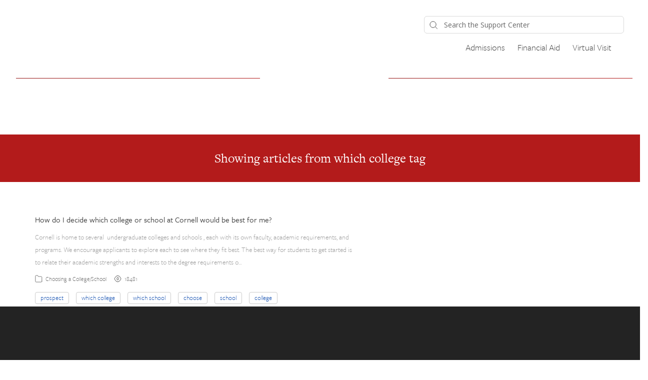

--- FILE ---
content_type: text/html; charset=utf-8
request_url: https://cornelladmissions.happyfox.com/kb/tag/363
body_size: 6503
content:




<!DOCTYPE html>
<html lang="en">
    <head>
        <title>Articles containing tag which college - Frequently Asked Questions</title>
        <meta name="viewport" content="width=device-width, initial-scale=1">
        <link rel="stylesheet" href="https://use.typekit.net/ssd4pmk.css">
<script src="https://kit.fontawesome.com/5f922d31be.js" crossorigin="anonymous"></script>
        
            
                <meta property="og:type" content="website" />
                
                    <meta property="og:site_name" content="Cornell University" />
                
                
                    <meta property="og:url" content="https://faq.enrollment.cornell.edu" />
                
                
                    <meta property="og:title" content="Articles containing tag which college - Frequently Asked Questions" />
                
                
                
                
                
            
        

        
            <link rel="stylesheet" href="https://hf-files-oregon.s3.amazonaws.com/hdpcornelladmissions_user_customized/support_center_brand_primary_dynamic.css?key=365fdcce-de31-4589-9536-3fdd3335fc20">
        

        
            <link rel="shortcut icon" href="https://hf-files-oregon.s3.amazonaws.com/hdpcornelladmissions_user_customized/favicon.png" />
        
        <link href="https://d12tly1s0ox52d.cloudfront.net/static/311225091249/support_center/css/vendor.css" rel="stylesheet" type="text/css">
        <script src="https://d12tly1s0ox52d.cloudfront.net/static/311225091249/support_center/js/vendor.js"></script>
        
    </head>
    <style>
        :root {
            --hf-footer-height: 0px;
        }
    </style>
    <body class="hf-support-center ">
      <div class="">
        <div id="announcementBanner" style="
          display: none;
          padding: 12px 0;
          border-bottom: 1px solid #a9d5de;
          background: #f8ffff;
          text-align: center;
          color: #333;
          font-size: 14px;
          clear: both;" class="hf-announcement-banner">
          You are using an unsupported browser. Please update your browser to the latest version on or before July 31, 2020.
          <div id="announcementClose" style="padding: 2px 10px; cursor: pointer; float: right;">
            <img src="/media/svgs/close-icon.svg" alt="close" />
          </div>
        </div>
        <div id="articlePreviewBanner" style="
          display: none;
          padding: 12px 0;
          border-bottom: 1px solid #a9d5de;
          background: #f8ffff;
          text-align: center;
          color: #333;
          font-size: 14px;
          clear: both;" class="hf-announcement-banner">
          You are viewing the article in preview mode. It is not live at the moment.
        </div>
        <div class="above_header">
            
        </div>

        <div class="hf-header">
            
                
                    







<div class="hf-user-profile-overlay" id="hf-user-profile-overlay"></div>
<div data-printable="false" class="hf-header_wrap" id="hf-header-wrap_2">
	<header id="hf-header_2" class="hf-header">
		<div class="hf-u-vertically-centered-container">
			<div class="hf-header_logo-wrap hf-mod-desktop">
				<a href="https://faq.enrollment.cornell.edu"><img src="https://s3-us-west-2.amazonaws.com/hf-files-oregon/hdpcornelladmissions_user_customized/2020/11-25/6fbfc30a-6e26-4505-a649-e22de9e7133c/cornell_seal_simple_b31b1b.png" class="hf-header_logo" alt="company logo"></a>
			</div>
			
			<a href="https://faq.enrollment.cornell.edu"><img src="https://s3-us-west-2.amazonaws.com/hf-files-oregon/hdpcornelladmissions_user_customized/2020/11-25/774caf44-9529-4480-802e-1a93c9f7ebe1/cornell-reduced-red.png" class="hf-header_logo hf-mod-mobile-logo" alt="company logo"></a>
			
			
				
					<div class="hf-sc-search-container hf-mod-desktop">
						<input type="text" class="hf-header-search hf-sc-search-box" placeholder=" Search the Support Center " value="" aria-label="Support Center search bar"/>
						<div class="hf-sc-search-loader loader" style="display: none;"></div> 
					</div>
				
			
			
				
			
		</div>
		<nav class="hf-u-vertically-centered-container hf-margin-left-auto" aria-label="Main Menu">
			
			<div class="hf-mobile-search-trigger"><img src="https://d12tly1s0ox52d.cloudfront.net/static/311225091249/support_center/svgs/search.svg" alt="search icon" class="" /> </div>
			
			<a class="skip-to-content-link" href="#main">
				Skip to content
			</a>
			
			
				<div class="hf-header_link"><a href="https://admissions.cornell.edu/" class="hf-header_link-text" title="Admissions">Admissions</a></div>
			
				<div class="hf-header_link"><a href="https://finaid.cornell.edu/" class="hf-header_link-text" title="Financial Aid">Financial Aid</a></div>
			
				<div class="hf-header_link"><a href="https://blogs.cornell.edu/admissions/information-session/" class="hf-header_link-text" title="Virtual Visit">Virtual Visit</a></div>
			
			
			
			
		</nav>
		<div class="hf-hamburger-menu-container">
			<input type="checkbox" class="hf-open-hamburger-menu" id="hf-open-hamburger-menu">
			<label for="hf-open-hamburger-menu" class="hf-hamburger-menu-toggle" role="navigation">
				<p class="hf-menu-label-text">Menu</p>
				<div class="hf-spinner hf-diagonal hf-part-1"></div>
				<div class="hf-spinner hf-horizontal"></div>
				<div class="hf-spinner hf-diagonal hf-part-2"></div>
			</label>
			<nav id="hf-hamburger-menu">
				<ul class="hf-hamburger-menu-inner">
					
						
							<li class="hf-header_mobile-link"><a href="https://admissions.cornell.edu/" class="hf-header_link-text">Admissions</a></li>
						
							<li class="hf-header_mobile-link"><a href="https://finaid.cornell.edu/" class="hf-header_link-text">Financial Aid</a></li>
						
							<li class="hf-header_mobile-link"><a href="https://blogs.cornell.edu/admissions/information-session/" class="hf-header_link-text">Virtual Visit</a></li>
						
						
					
				</ul>
			</nav>
		</div>
	</header>

	
	<div class="hf-mobile-search-bar">
		<div class="hf-sc-search-container">
			<input type="text" value=""  class="hf-sc-search-box" aria-label="Support Center search bar" placeholder="Search the Support Center">
			<div class="hf-sc-search-loader loader" style="display: none;"></div> 
		</div>
		<img src="https://d12tly1s0ox52d.cloudfront.net/static/311225091249/support_center/svgs/clear-icon.svg" alt="clear search" id="hf-clear-mobile-search" />
	</div>
	
</div>
<style>
	.hf-sc-search-loader.loader {
		position: absolute;
		right: 10px;
		top: calc(50% - 10px);
		width: 20px;
		padding: 2px;
		aspect-ratio: 1;
		border-radius: 50%;
		background: rgba(32, 32, 45, 1);
		--mask: conic-gradient(#0000 10%,#000), linear-gradient(#000 0 0) content-box;
		-webkit-mask: var(--mask);
		mask: var(--mask);
		-webkit-mask-composite: source-out;
		mask-composite: subtract;
		animation: loader-spin 1s infinite linear;
	}
	@keyframes loader-spin {to{transform: rotate(1turn)}}

	.hf-mobile-search-bar .hf-sc-search-loader.loader {
		right: -5px;
	}

	.hf-banner_search-box {
		padding: 20px 35px 20px 40px;
	}

	@media only screen and (max-width : 812px) {
		.hf-banner_search-box {
			padding: 10px 35px 10px 40px;
		}
	}
	
</style>
<script type="text/javascript">
  /**
   * TLS Deprecation announcement banner. This needs to be rendered above all widgets and hence the
   * HTML part is added in base.html above the user announcement section. The script to show/hide
   * is added here in order to get the SSL Protocol from the request which is set in the context
   * object for header.
   * **/
  var isBannerDismissed = localStorage.getItem('hf-tls-deprecation_warning_dismissed');
  var sslProtocol = "None";
  if (['TLSv1', 'TLSv1.0', 'TLSv1.1'].indexOf(sslProtocol) > -1 && !isBannerDismissed) {
    var bannerElement = document.querySelector('#announcementBanner');
    bannerElement.style.display = 'block';
    bannerElement.classList.add('hf-announcement-banner-open');
    document.querySelector('#announcementClose').addEventListener('click', function() {
      localStorage.setItem('hf-tls-deprecation_warning_dismissed', true);
      bannerElement.style.display = 'none';
      bannerElement.classList.remove('hf-announcement-banner-open');

      var ticketListWrap = $('.hf-ticket-list-wrap');
      var ticketDetailsWrap = $('.hf-ticket-details');
      var mySettingsWrap = $('.hf-settings-wrap');
      var is_sticky = "False";

      if (is_sticky == "True") {
        onScroll(); // To reset the sticky header positions
      }
      if (ticketListWrap.length) {
        ticketListWrap.css('top', ticketListWrap.position().top - 44);
      }
      if (ticketDetailsWrap.length) {
        ticketDetailsWrap.css('top', ticketDetailsWrap.position().top - 44);
      }
      if (mySettingsWrap.length) {
        mySettingsWrap.css('top', mySettingsWrap.position().top - 44);
      }
    }, { once: true });
  }
</script>

<script type="text/javascript">
window.onscroll = function() {
	onScroll()
};
function clearTicketSearch(){
	var url = new URLSearchParams(window.location.search);
	url.delete('q');
	window.location.href = '/tickets/?' + url.toString();
}
function onScroll() {
	var is_sticky = "False";
	if (is_sticky == "True") {
		var announcementHeight = $('.hf-announcement').outerHeight() || 0;
		var windowScrollValue = $(window).scrollTop()

		if ( windowScrollValue >= announcementHeight) {
      var bodyPadding = 60 + ($('.hf-announcement-banner-open').outerHeight() || 0);
      $('.hf-header, .hf-announcement-banner, .hf-mobile-search-bar').addClass('hf-mod-sticky');
			$('body').css("padding-top", bodyPadding + 'px');
		}
		else{
			$('.hf-header, .hf-announcement-banner, .hf-mobile-search-bar').removeClass('hf-mod-sticky');
			$('body').css("padding-top", '0');
		}
	}
	if (window.pageYOffset > 50) {
		$('#hf-scroll-to-top').fadeIn();
	} else {
		$('#hf-scroll-to-top').fadeOut();
	}
}

$(document).ready(function() {

	$('.hf-mobile-search-trigger').click(function(){
		$('.hf-mobile-search-bar').slideDown();
		$('#hf-clear-mobile-search').click(function() {
			$('.hf-mobile-search-bar input').val("");
			$('.hf-mobile-search-bar').slideUp();
		})
	})

	$(window).resize(function() {
    if( $(this).width() > 812 ) {
			$('.hf-mobile-search-bar').hide();
    }
	});

  $('#hf-supportCenterLanguageSwitcher').on('keydown click', function(e) {
	if(e.keyCode === 13 || e.type == "click") {
		$('#hf-supportCenterLanguageSwitcher').addClass('hf-sc-dropdown-open');
		$('.hf-sc-language-dropdown-option').attr('tabindex', '0');
		$(document).on('click.languageSwitcher', function(event) {
		if (!$(event.target).parents().hasClass('hf-sc-custom-dropdown')) {
			$('#hf-supportCenterLanguageSwitcher').removeClass('hf-sc-dropdown-open');
			$('.hf-sc-language-dropdown-option').removeAttr('tabindex');
			$(document).off('.hf-languageSwitcher');
		}
		});
	}
  });

  $('.hf-sc-language-dropdown-option').on('keydown click', function(e) {
	if(e.keyCode === 13 || e.type == "click") {
		var currentLocation = window.location;
		var language_id = $(this).data('index');
		var language_name = $(this).data('name');
		var returnUrl = window.location.pathname + window.location.search; 
		if (currentLocation.pathname.includes("/kb/article")){
		var available_translations = "";
		var available_translation_ids = available_translations.map(function(item) {
			return item.language_id
		});
		var articleMapping = {};
			available_translations.forEach(function(item){
			articleMapping[item.language_id] =  item.article_id
			});
		if(available_translation_ids.indexOf(language_id) >= 0){
			returnUrl = "/kb/article/" + articleMapping[language_id];
		}
		}
		window.location = "/sc/set-language/?language_name=" + encodeURIComponent(language_name) + "&return_to=" + encodeURIComponent(returnUrl);
	}
  });

	$('#hf-user-profile-trigger').on('click', function() {
		if($('#hf-user-profile-dropdown').attr('data-open') == 'true') {
			$('#hf-user-profile-dropdown').attr('data-open', 'false');
			$('#hf-user-profile-overlay').hide();
		} else {
			var bannerHeight = $('.hf-announcement').is(':visible') ? $('.hf-announcement').outerHeight(true) : 0;
		  var headerHeight = $('.hf-header').outerHeight(true);
			$('#hf-user-profile-dropdown').attr('data-open', 'true');
			$('.hf-user-profile-overlay').css('top', bannerHeight + headerHeight);
			$('#hf-user-profile-overlay').show();
		}
		return false;
	});

	

	var delay = (function() {
		let timer = 0;
		return function (callback, ms) {
			clearTimeout(timer);
			timer = setTimeout(callback, ms);
		};
	})();
	$('.hf-sc-search-box').on({
		keyup: function(e) {
			e.stopPropagation();
			var search_text = encodeURIComponent($(this).val());
			var search_suggestions_container = $(e.target).siblings('.hf-sc-search-suggestions');
			var currentlyHighlightedOption = search_suggestions_container.find('.hf-sc-search-suggestion[aria-current=true]');
			if (e.keyCode === 13) {
				if (currentlyHighlightedOption.length) {
					window.location.href = currentlyHighlightedOption.find('a').attr('href');
				} else {
					const searchLoader = e.target.parentElement.querySelector('.hf-sc-search-loader');
					if (searchLoader) {
						searchLoader.style.display = 'block';
					}
					window.location.href = '/kb/search/?q=' + search_text;
				}
			} else if (e.keyCode === 40) {
					if (currentlyHighlightedOption.next().length) {
						currentlyHighlightedOption.attr('aria-current', false);
						currentlyHighlightedOption.next().attr('aria-current', true);
					} else {
						currentlyHighlightedOption.attr('aria-current', false);
						currentlyHighlightedOption = search_suggestions_container.find('li:first');
						currentlyHighlightedOption.attr('aria-current', true);
						search_suggestions_container.scrollTop(0);
					}
			} else if (e.keyCode === 38) {
					if (currentlyHighlightedOption.prev().length) {
						currentlyHighlightedOption.attr('aria-current', false);
						currentlyHighlightedOption.prev().attr('aria-current', true);
					}
			} else {
					if (search_text.length >= 3) {
					$('.hf-sc-search-suggestions').remove();
					$('.hf-sc-search-container').removeClass('hf-mod-open');
					delay(function()  {
						$.ajax('/get_related_kb_forums/', {
							contentType: 'application/json',
							data: { 'text': search_text },
							success: function(results) {
								if (results.length) {
									$('.hf-sc-search-container').addClass('hf-mod-open');
									$('<div class="hf-mobile-overlay"></div>').appendTo('body');
									var $ul = $('<ul class="hf-sc-search-suggestions"></ul>');
									results.forEach(function(result) {
										if (result.type === 'kb') {
											$ul.append('<li class="hf-sc-search-suggestion hf-mod-' + result.type +'"><a href="/kb/article/' +
																				result["id"] +'/">' +
																				'<span class="hf-sc-search-suggestion_title" title="Go to KB article">' + result["title"] + '</span>'
																				+"</a></li>");
										}
										if (result.type === 'forum') {
											$ul.append('<li class="hf-sc-search-suggestion hf-mod-' + result.type +'"><a href="/forum/post/' +
																				result["id"] +'/">' +
																				'<span class="hf-sc-search-suggestion_title" title="Go to forum post">' + result["title"] + '</span>'
																				+"</a></li>");
										}
										if (result.type === 'assist_ai_result') {
											$ul.append('<li class="hf-sc-search-suggestion hf-mod-' + result.type +'"><a href="' + result["url"] +'">' +
																				'<span class="hf-sc-search-suggestion_title" title="Go to ' + result["source"] + ' article">' + result["title"] + '</span>'
																				+'<em class="hf-sc-search-suggestion_source">' + result["source"] + '</em></a></li>');
										}
									});
									$ul.appendTo($('.hf-sc-search-container'));
									$ul.find('li:first').attr('aria-current', true);
								}
							}
						})
					}, 600);
				}  else {
						$('.hf-sc-search-suggestions').remove();
						$('.hf-sc-search-container').removeClass('hf-mod-open');
						$('.hf-mobile-overlay').remove();
				}
			}
			if(search_suggestions_container.length && currentlyHighlightedOption.length) {
				var search_suggestions_container_top = search_suggestions_container.offset().top;
    		var search_suggestions_container_bottom = search_suggestions_container_top + search_suggestions_container.height();
				var elemTop = currentlyHighlightedOption.offset().top;
    		var elemBottom = elemTop + currentlyHighlightedOption.height();
				if (elemBottom >= search_suggestions_container_bottom) {
					search_suggestions_container.scrollTop(0);
					search_suggestions_container.scrollTop(currentlyHighlightedOption.offset().top - search_suggestions_container.height());
				}
			}
		}
	});

	$(document).click( function(){
    $('.hf-sc-search-suggestions').remove();
		$('.hf-sc-search-container').removeClass('hf-mod-open');
		$('.hf-mobile-overlay').remove();
		$('#hf-user-profile-dropdown').attr('data-open', 'false');
		$('#hf-user-profile-overlay').hide();
	});
});

window.addEventListener("pagehide", function(event) {
		$('.hf-sc-search-loader').hide();
	}
);

</script>

                
            
        </div>
            
<style type="text/css" rel="stylesheet">
	a {
		text-decoration: none;
	}
</style>
	<div>
		
  	</div>
	<div class="hf-content">
			
				
					






<div class="hf-search-key-heading_wrap hf-banner_background-color">
  <div class="hf-custom-container">
  <h2 class="hf-search-key-heading hf-banner_text-color">Showing articles from which college tag</h2>
  </div>
</div>
<div class="hf-tag-serch-wrap">
  <div class=hf-custom-container>
  
    <div class="hf-sc-search-result">
      <h3 class="hf-sc-search-result_heading">
        <a href="/kb/article/192-how-do-i-decide-which-college-or-school-at-cornell-would-be-best-for-me/">
          How do I decide which college or school at Cornell would be best for me?
        </a>
      </h3>
      <p class="hf-sc-search-result_content">
        
Cornell is home to several 
undergraduate colleges and schools
, each with its own faculty, academic requirements, and programs. We encourage applicants to explore each to see where they fit best. The best way for students to get started is to relate their academic strengths and interests to the degree requirements o…
      </p>
      <div class="hf-sc-search-result_footer">
        <div class="hf-sc-search-result_info">
          <img src="https://d12tly1s0ox52d.cloudfront.net/static/311225091249/support_center/svgs/folder.svg" alt="section icon"/>
          <p><a href="/kb/section/27/">Choosing a College/School</a></p>
        </div>
        
        
          <div class="hf-sc-search-result_info">
            <img src="https://d12tly1s0ox52d.cloudfront.net/static/311225091249/support_center/svgs/view-count.svg" alt="views icon"/>
            <p>18481</p>
          </div>
        
      </div>
      
        <div class="hf-sc-search-result_tags-wrap">
          <p class="hf-sc-search-result_tags">
            
              <a href="/kb/tag/368">
                prospect
              </a>
            
              <a href="/kb/tag/363">
                which college
              </a>
            
              <a href="/kb/tag/362">
                which school
              </a>
            
              <a href="/kb/tag/361">
                choose
              </a>
            
              <a href="/kb/tag/360">
                school
              </a>
            
              <a href="/kb/tag/359">
                college
              </a>
            
          </p>
        </div>
      
    </div>
  
  


</div>
</div>

				
			
  </div>


            
                
                    <footer id="footer">
    <section class="section section--layout section--no-padding">
        <div class="main-footer">
    
            <div id="block-footerleft">
 
                <div class="content">
                    <h2>Undergraduate Admissions Office</h2>
                    <p>From your first questions about Cornell to the completion of your application, the Undergraduate Admissions Office can help you find the information you need.</p>

                    <div class="ftr-wrap">
                        <div class="ftr-left ftr-address"><span class="sr-only">Address</span>

                        <p class="glyphicons address">Cornell University<br>
                        410 Thurston Avenue<br>
                        Ithaca, NY 14850</p>
                    </div>

                    <div class="ftr-right ftr-links">
                        <ul><li><span class="sr-only">Email</span> <a class="glyphicons email" href="/cdn-cgi/l/email-protection#c8ada6afa9afad88a9aca5a1bbbba1a7a6bbe6aba7baa6ada4a4e6adacbd"><span><span class="__cf_email__" data-cfemail="781d161f191f1d38191c15110b0b1117160b561b170a161d1414561d1c0d">[email&#160;protected]</span></span></a></li>
                            <li><span class="sr-only">Phone Number</span> <a class="glyphicons phone" href="tel:+1(607)255-5241"><span>607.255.5241</span></a></li>
                        </ul>
                    </div>
                </div>
            </div>
        </div>
        <div id="block-footermid">
            <div class="content">
                <div class="ftr-social">
                <h2>Social</h2>

                <ul><li><a class="glyphicons instagram" href="https://www.instagram.com/cornelladmissions/"><span class="sr-only">Instagram</span></a></li>
                    <li><a class="glyphicons youtube" href="https://www.youtube.com/channel/UC3LX-x78jpfHqK11FC47NBw"><span class="sr-only">YouTube</span> </a></li>
                </ul>
            </div>

        </div>
    </div>


    <div id="block-footerright">

        <div class="content">
            <div class="ftr-links">
                <h2>Enrollment</h2>

                <ul><li><a href="https://admissions.cornell.edu"><span>Admissions</span></a></li>
                    <li><a href="https://finaid.cornell.edu"><span>Financial Aid</span></a></li>
                    <li><a href="https://studentemployment.cornell.edu"><span>Student Employment</span></a></li>
                </ul>
            </div>
        </div>
    </div>
</div>
    
<div class="privacy-footer">
    <div class="section section--layout no-padding">
        <ul>
            <li>        
            <a href="https://publicsafety.cornell.edu/clery/annual-security-report/">Annual Security Report</a>
            </li>
            <li>
            <a href="https://ehs.cornell.edu/fire-protection-emergency-services/fire-and-life-safety/annual-fire-safety-report-logs">Annual Fire Safety Report</a>
            </li>
          <li>
            <a href="/land-Acknowledgment">Land Acknowledgment</a>
            </li>
            <li>
            <a href="https://privacy.cornell.edu/">University Privacy</a>
            </li>
            <li>
            <a href="https://hr.cornell.edu/about/workplace-rights/equal-education-and-employment">Equal Education & Employment</a>
            </li>
            <li>
            <a href="https://accessibility.cornell.edu/information-technology/web-accessibility/web-accessibility-assistance/" class="glyphicons accessibility"><span>Web Accessibility Assistance</span></a>
            </li>
        </ul>
    </div>
</div>
</section>
</footer>
                
            
        <script data-cfasync="false" src="/cdn-cgi/scripts/5c5dd728/cloudflare-static/email-decode.min.js"></script><script>
var searchBox = document.getElementsByClassName(""hf-banner_search-box"");
if(searchBox[0]) {
        searchBox[0].insertAdjacentHTML('afterend', '<button class=""submit-search"">Submit</button>');
}
var searchBoxHeader = document.getElementsByClassName(""hf-header-search"");
if(searchBoxHeader[0]) {
        searchBoxHeader[0].insertAdjacentHTML('afterend', '<button class=""submit-search-header"">Submit</button>');
}

$('.submit-search').on('click keydown', function() {
    if(event.keyCode === 13 || event.type == ""click"") {
      var e = $.Event( ""keyup"", { keyCode: 13 } );
      $('.hf-sc-search-box').trigger(e);
    }
  });
  
$('.submit-search-header').on('click keydown', function() {
    if(event.keyCode === 13 || event.type == ""click"") {
      var e = $.Event( ""keyup"", { keyCode: 13 } );
      $('.hf-sc-search-box').trigger(e);
    }
  });
</script>
        
        <div id="hf-scroll-to-top" class="hf-scroll-to-top"><img src="https://d12tly1s0ox52d.cloudfront.net/static/311225091249/support_center/svgs/go-to-top.svg" alt="scroll to top icon"/></div>
      </div>
    </body>
    <script type="text/javascript">
        $(document).ready(function() {
            $("#hf-scroll-to-top").click(function() {
                $("html, body").animate({ scrollTop: 0 }, "slow");
            });
            if($('.hf-toast-message').length) {
              setTimeout(closeToastMessage, 3500);
            }
            bodyBottomPadding();

            $(window).resize(function() {
	            bodyBottomPadding();
            });
        });
        function closeToastMessage() {
          var toastMessageElement = $('.hf-toast-message').not('.hf-u-hide');
          if(toastMessageElement.length) {
            toastMessageElement.addClass('hf-toast-message-collapse');
            setTimeout(function() {
              toastMessageElement.remove();
            }, 500);
          }
        }
        function getCookie(name) {
          var cookieValue = null;
          if (document.cookie && document.cookie !== '') {
            var cookies = document.cookie.split(';');
            for (var i = 0; i < cookies.length; i++) {
              var cookie = cookies[i].trim();
              if (cookie.substring(0, name.length + 1) === (name + '=')) {
                cookieValue = decodeURIComponent(cookie.substring(name.length + 1));
                break;
              }
            }
          }
          return cookieValue;
        }
        function showTopBanner(widget_id, cache_key) {
            if ('' == 'preview') {
                $('#hf-announcement-' + widget_id).slideDown('fast');
            } else {
                var topBannerCookie = getCookie('top_banner_' + widget_id);
                if ((typeof topBannerCookie === "undefined") || (topBannerCookie != cache_key)) {
                    $('#hf-announcement-' + widget_id).slideDown('fast');
                }
                $('#top_banner_' + widget_id).click(function() {
                    $('#hf-announcement-' + widget_id).slideUp('fast');
                    document.cookie = "top_banner_" + widget_id + "=" + cache_key + "; path=/";
                    if(typeof handleAnnouncementClose == 'function') {
                      // callback function to handle repositioning elements if the announcement bar closes
                      setTimeout(handleAnnouncementClose, 200);
                    }
                });
            }
        }

        function bodyBottomPadding() {
            if( $('.hf-footer').length )  {
                var footerHeight = $('.hf-footer').innerHeight();
                $('body').css("padding-bottom", footerHeight);
                document.documentElement.style.setProperty('--hf-footer-height', footerHeight + 'px');
            }
        }
    </script>
    <script type="text/javascript">
    window.HAPPYFOX_CONTACT = {};
    
</script>
</html>


--- FILE ---
content_type: text/css
request_url: https://hf-files-oregon.s3.amazonaws.com/hdpcornelladmissions_user_customized/support_center_brand_primary_dynamic.css?key=365fdcce-de31-4589-9536-3fdd3335fc20
body_size: 87312
content:
@import url(https://fonts.googleapis.com/css?family=Open+Sans:400,600,700&amp;display=swap);@-ms-viewport{width:device-width}*{box-sizing:inherit}body{box-sizing:border-box;position:relative;font-size:16px;margin:0;min-height:100vh}body,h1,h2,h3,h4,h5,h6,p,ol,ul{margin:0;padding:0}ol,ul{list-style:none}img{max-width:100%;height:auto}.hf-editor-reset table,.cke_reset table{border-collapse:collapse}.hf-editor-reset ol,.hf-editor-reset ul,.hf-editor-reset_list ol,.hf-editor-reset_list ul,.cke_reset ol,.cke_reset ul{margin:0 20px 20px 0;padding-left:40px}.hf-editor-reset ol ul,.hf-editor-reset ol ol,.hf-editor-reset ul ul,.hf-editor-reset ul ol,.hf-editor-reset_list ol ul,.hf-editor-reset_list ol ol,.hf-editor-reset_list ul ul,.hf-editor-reset_list ul ol,.cke_reset ol ul,.cke_reset ol ol,.cke_reset ul ul,.cke_reset ul ol{margin:0 20px 0 0}.hf-editor-reset blockquote,.cke_reset blockquote{font-style:italic;font-family:Georgia,Times,Times New Roman,serif;padding:2px 8px 2px 20px;display:block;margin-top:10px;margin-bottom:10px;border-left:3px solid #ccc}.hf-editor-reset ol,.hf-editor-reset ol,.hf-editor-reset_list ol,.hf-editor-reset_list ol,.cke_reset ol{list-style-type:decimal;line-height:1.6}.hf-editor-reset ul,.hf-editor-reset_list ul,.cke_reset ul{list-style-type:disc;line-height:1.6}.hf-editor-reset p,.hf-editor-reset i,.hf-editor-reset b,.hf-editor-reset u,.hf-editor-reset strong,.cke_reset p,.cke_reset i,.cke_reset b,.cke_reset u,.cke_reset strong{line-height:1.6;letter-spacing:normal;word-wrap:break-word}.hf-editor-reset h1,.cke_reset h1{font-size:26px;margin:8px 0}.hf-editor-reset h2,.cke_reset h2{font-size:19px;margin:10px 0}.hf-editor-reset h3,.cke_reset h3{margin:13px 0;font-size:15px;font-family:inherit;color:inherit}.hf-editor-reset h4,.cke_reset h4{font-size:13px;margin:17px 0}.hf-editor-reset img,.cke_reset img{max-width:100%;height:auto !important}.hf-editor-reset strong,.hf-editor-reset b,.cke_reset strong,.cke_reset b{font-weight:900}.hf-article_details.hf-editor-reset ol li,.hf-article_details.hf-editor-reset ul li{white-space:normal !important}.hf-editor-reset .hf-counter-list ol{list-style-type:none;counter-reset:kb-list-item;margin-bottom:0;padding-left:25px}.hf-editor-reset .hf-counter-list ol li{margin-left:0 !important}.hf-editor-reset .hf-counter-list ol>li{display:table;counter-increment:kb-list-item}.hf-editor-reset .hf-counter-list ol>li:before{content:counters(kb-list-item,".") ".";display:table-cell;padding-right:.4em;font-size:inherit;font-weight:inherit}.hf-editor-reset .hf-counter-list li ol>li:before{content:counters(kb-list-item,".") "."}@keyframes hf-scale-up{0%{opacity:0;transform:translateY(-20%)}100%{opacity:1;transform:translateY(0)}}@keyframes hf-scale-down{0%{opacity:1;transform:translateY(0)}100%{opacity:0;transform:translateY(-20%)}}.hf-toast-message{position:fixed;top:0;z-index:6;display:flex;align-items:center;justify-content:center;width:100%;min-height:20px;border-bottom:1px solid #a9d5de;background:#f8ffff;box-shadow:0 2px 10px 0 rgba(0,0,0,.2);font-size:16px;animation:hf-scale-up .5s forwards}.hf-toast-message.hf-toast-message-collapse{animation:hf-scale-down 500ms forwards}.hf-toast-message_text{margin:12px 40px}.hf-toast-message_close{position:absolute;top:15px;right:16px;cursor:pointer}.hf-toast-message_close svg path{stroke:#404040}.hf-toast-message_close svg path:hover{stroke:#000}.hf-toast-message.hf-mod-error{background:#fff8f8;border-bottom:1px solid #dea9a9}.hf-scroll-to-top{display:none;position:fixed;right:2%;bottom:8%;z-index:4;width:50px;height:50px;border-radius:50%;background:#fff;font-size:28px;cursor:pointer;transition:all .2s ease}.hf-scroll-to-top:hover{box-shadow:0 5px 20px 0 rgba(0,0,0,0.15);bottom:8.3%}.hf-form-field{margin-bottom:5px}.hf-form-field_required:after{content:"*";color:#666}.hf-form-field_label,.hf-checkbox_text{font-size:14px}.hf-form-field_value{margin:5px 0;padding:10px 12px;width:100%;outline:0;display:inline-block;border-radius:5px;border:solid 1px #e8e8e8;background-color:#fff;font-size:14px}.hf-form-field_value:focus{border:1px solid #08c}.hf-form-field_value.hf-mod-readonly{padding:5px 0;border:0}.hf-mod-custom-field-helptext{font-size:11px;margin-bottom:10px;color:#666}.hf-form-field_btn{width:100%;height:40px;border-radius:5px;margin:10px 0;font-size:18px;border:0}.hf-mod-form-field-btn-small{width:auto;margin-right:15px;padding:0 15px}.hf-form-error{margin:10px 0;padding:20px;background:#fdf7f7;border:1px solid #c9352b;border-radius:3px;font-size:13px;color:#666;display:none}.hf-form-field_error-text{transition:.2s all ease;display:block;font-size:11px;color:red}.hf-form-field.hf-error .hf-form-field_error-text{display:block;margin:0 0 10px}.hf-form-field.hf-error .hf-form-field_value,.hf-form-field.hf-error .hf-multioption-wrap{border:1px solid red}.hf-mod-button-disabled{opacity:.5;pointer-events:none;cursor:not-allowed}.select2.select2-container{margin:5px 0}.hf-form-field.hf-error .select2-container .hf-select2-container.select2-selection--single{border-color:red}.select2-container .hf-select2-container.select2-selection--single{border:1px solid #e8e8e8;height:40px;font-size:13px}.select2-container .hf-select2-container.select2-selection--single .select2-selection__rendered{padding-top:4px}.select2-container .hf-select2-container.select2-selection--single .select2-selection__arrow{top:8px}.select2-container.select2-container--open .hf-select2-container{border-color:#08c}.hf-select2-dropdown .select2-search--dropdown .select2-search__field{padding:6px 10px;font-size:13px}.hf-select2-dropdown .select2-search--dropdown .select2-search__field:focus{outline:0;border-color:#08c}.hf-select2-dropdown .select2-results{font-size:13px}.select2-container--open .hf-select2-dropdown{border-color:#08c}.hf-tooltip-toggle{cursor:pointer;position:relative;z-index:2}.hf-tooltip-toggle::before{position:absolute;bottom:128%;left:-38%;background-color:#000;border-radius:5px;color:#fff;content:attr(aria-label);padding:10px;text-transform:none;transition:all .5s ease;width:140px}.hf-tooltip-toggle::after{position:absolute;top:-5px;left:50%;border-left:5px solid transparent;border-right:5px solid transparent;border-top:5px solid #000;content:" ";font-size:0;line-height:0;margin-left:-5px;width:0}.hf-tooltip-toggle::before,.hf-tooltip-toggle::after{color:#fff;font-size:12px;opacity:0;pointer-events:none;text-align:left}.hf-tooltip-toggle:focus::before,.hf-tooltip-toggle:focus::after,.hf-tooltip-toggle:hover::before,.hf-tooltip-toggle:hover::after{opacity:1;transition:all .75s ease}.hf-tooltip-toggle.hf-mod-new-ticket-tooltip::before{left:0;width:400px}.hf-tooltip-toggle.hf-mod-new-ticket-tooltip::after{left:0;left:80px}.hf-mod-custom_field_label{display:inline;margin-right:5px}.hf-tooltip-toggle.hf-mod-custom_field_tooltip::before{bottom:111%;left:-10px;width:400px}.hf-tooltip-toggle.hf-mod-custom_field_tooltip::after{top:-2px;left:5px}.hf-form-field_value-multioption ul{background:#fff;padding:10px 10px 4px;border:1px solid #e8e8e8;margin:10px 0 5px;border-radius:5px}.hf-form-field_value-multioption ul li{display:block;min-height:25px;margin:0 0 5px}.hf-form-field_value-multioption ul li:last-child{margin:0}.hf-form-field_value-multioption ul li label input{padding-right:20px}.hf-checkbox input{cursor:pointer;margin-right:10px}.hf-checkbox_text{cursor:pointer;line-height:20px}.hf-form-field_value::placeholder{color:#999;opacity:1}.hf-form-field_value:-ms-input-placeholder{color:#999}.hf-form-field_value::-ms-input-placeholder{color:#999}label.hf-checkbox{display:flex;justify-content:flex-start}@media only screen and (max-width:425px){.hf-tooltip-toggle::before{width:230px;bottom:117%}}.hf-u-icon-left-margin{margin-left:5px}.hf-u-icon-right-margin{margin-right:5px}.hf-u-show{display:block}.hf-u-hide{display:none}.hf-u-cursor-pointer{cursor:pointer}.hf-u-push-right{margin-left:auto}.hf-ml-15{margin-left:15px}.hf-ml-10{margin-left:10px}.hf-u-vertically-centered-container{display:flex;align-items:center}.hf-u-vertical-middle{vertical-align:middle}.hf-u-disabled{opacity:.5;pointer-events:none}.hf-u-position-relative{position:relative}.cke_toolgroup,.cke_combo_button{border:none !important;padding:0 !important;background-color:@editor-bg-color !important;background-image:none !important;box-shadow:none !important}.cke_toolgroup{margin:0 !important}a.cke_combo_button{padding:0 !important}.cke_combo_on a.cke_combo_button,.cke_combo_off a.cke_combo_button:hover,.cke_combo_off a.cke_combo_button:focus,.cke_combo_off a.cke_combo_button:active{margin-left:0 !important}a.cke_combo_button:hover{margin:0 !important;padding:0 !important}.cke_combo:after{border-right:none !important}.cke_combo_text{width:auto !important}.cke_combo__font span.cke_combo_text{width:43px !important}a.cke_button_off:hover,a.cke_button_off:focus,a.cke_button_off:active{padding:4px 6px !important}a.cke_button:hover{border:none !important;border-radius:3px !important;padding:4px 6px;background:#ededed !important;box-shadow:none !important;background-image:none !important}a.cke_button:after{border-right:none !important}.cke_toolbar{padding-left:3px !important;margin-left:3px !important}.cke_panel_grouptitle{display:none !important;opacity:0 !important}a.cke_button_on{border:none !important;padding:4px 6px !important;background-color:#ededed !important;background-image:none !important;box-shadow:none !important}a.cke_button_on:hover{padding:4px 6px !important}.hf-inline-attachment_url-container{height:200px;border-right:1px solid rgba(151,151,151,0.2);padding:12px;background-color:#f7f7f7;flex:.4;overflow-y:auto}.hf-inline-attachment_footer .hf-button-link{margin-top:5px}.hf-inline-attachment_url-input{padding:6px;width:50%}.hf-inline-attachment_browse-button{width:115px;height:30px;margin-top:5px;margin-right:10px;border-radius:8px;padding:5px 11px;color:#5a6362;background-color:#dfe1e1;font-size:13px;cursor:pointer}.hf-inline-attachment-container{display:flex}.hf-inline-attachment_file-container{flex:.6;padding:25px 15px;overflow-y:auto}.hf-inline-attachment_file-container:empty{background-image:url(https://d12tly1s0ox52d.cloudfront.net/static/171125112849/support_center/images/drag%26drop.png);background-position:center;background-size:140px 140px;background-repeat:no-repeat}.hf-inline-attachment_close-button{height:40px;margin-left:auto;border-left:1px solid #979797;border-top-right-radius:4px;padding:4px 13px;font-size:19px;color:#fff;cursor:pointer}.hf-inline-attachment-icon{position:absolute;bottom:207px;margin-left:13px;border-radius:5px;padding:5px 7px;cursor:pointer}.hf-inline-attachment{position:absolute;bottom:291px;left:0;z-index:2;width:100%;margin:0;border-radius:8px;background-color:#fff;box-shadow:0 2px 24px 0 rgba(0,0,0,.24)}.hf-inline-attachment-icon.hf-mod-new-ticket{bottom:unset;top:25px}.hf-inline-attachment-icon:hover,.hf-reply-attachments:hover{background-color:#efefef}.hf-inline-attachment_footer{display:flex;border-top:1px solid #ededed;padding:12px;background-color:#f9fafb}.hf-popover-header{height:40px;border-radius:4px 4px 0 0;padding:0 0 0 12px;background-color:#5a6362;color:#fff}.hf-attachments-input{width:1px;filter:alpha(opacity=0);opacity:0}.hf-inline-attachment:after{position:absolute;left:20px;width:0;height:0;border-style:solid;border-width:8px 8px 0;border-color:#fff transparent transparent;content:''}.hf-inline-attachment_error-container{font-size:12px;color:red}.hf-mod-safari .hf-checkbox input{flex:0 0 auto;zoom:1.3;margin-top:2px}.hf-announcement-banner.hf-mod-sticky{position:fixed;top:0;left:0;right:0;z-index:5}.hf-announcement-banner-open ~ .hf-header.hf-mod-sticky,.hf-announcement-banner-open ~ .hf-header.hf-mod-sticky .hf-header.hf-mod-sticky{top:45px}.hf-new-ticket-cg-available_time{color:#000;max-width:60%;padding:8px;border-radius:4px;border:1px solid #c92c28;background-color:rgba(201,44,40,0.05);font-size:12px}#hf-cg-available_time{display:none}body{color:#333;background:#fff;font-family:'Open Sans',sans-serif;font-weight:400;font-style:normal}article{font-family:'Open Sans',sans-serif;font-weight:400;font-style:normal;color:#333}input,textarea{font-family:inherit}a{font-family:'Open Sans',sans-serif;font-weight:400;font-style:normal;color:#1a0dad}a:hover{font-family:'Open Sans',sans-serif;font-weight:400;font-style:normal;color:#3e2cfd}.hf-article_details a{color:#1a0dad}.hf-article_details a:hover,.hf-header_link-text:hover{color:#3e2cfd}button,input[type="submit"],.hf-form-field_btn,.hf-form-field_btn:hover{background:#000;color:#fff;cursor:pointer;font-family:'Open Sans',sans-serif}.hf-branding{background:#fff}.hf-custom-container{margin:0 auto;padding:0 15px;max-width:100%}@media(min-width:768px){.hf-custom-container{width:750px}}@media(min-width:992px){.hf-custom-container{width:970px}}@media(min-width:1200px){.hf-custom-container{width:1170px}}@media(min-width:1500px){.hf-custom-container{width:1440px}}@media only screen and (max-width :812px){.hf-custom_message_wrap{left:50%;transform:translateX(-50%)}}.hf-section-page-title{font-size:26px;margin:0 0 20px 0}.hf-articles-container{margin-bottom:40px}.hf-flex-container-wrap{display:flex;flex-wrap:wrap}.hf-article-item-link,.hf-article-item-link:visited{display:flex;width:50%;margin-bottom:15px}@media only screen and (max-width :530px){.hf-article-item-link{width:100%}}.hf-section_folder-image{width:20px;height:20px;margin-right:10px}.hf-section-content{padding-right:10px}.hf-text-overflow{text-overflow:ellipsis;white-space:nowrap;overflow:hidden}@media only screen and (max-width :812px){.hf-subsection_item-link{width:100%}}.hf-custom-textarea_15{padding:20px 0;background-color:#fff;color:#000}.hf-custom-textarea_15 strong,.hf-custom-textarea_15 b{font-weight:900}.hf-custom-textarea_15 ul,.hf-custom-textarea_15 ol{text-align:left}.hf-left-pane .hf-custom-textarea_content_15{text-align:left}.hf-left-pane .hf-custom-container{padding:0}.hf-custom-textarea_content_15{color:#000;font-size:16px;line-height:1.63;margin:auto;display:flex;flex-direction:column;align-items:center}.hf-custom-textarea_content_15 a{color:#1a0dad}.hf-left-pane .hf-custom-textarea_content_15 a{font-size:16px}.hf-custom-textarea_content_15 a:hover{color:#1a0dad}.hf-article_info_10{display:flex;justify-content:flex-start;align-items:center;margin-bottom:10px;font-size:13px}.hf-article_info_author_10,.hf-article_info_last_updated_10,.hf-article_info_view_count_10{color:gray}.hf-article_info_10 .hf-dot-seperator.hf-mod-grey{background-color:gray;margin:0 10px}.hf-social-media_sharing-options{display:flex}.hf-social-media_icon{margin-right:10px}.hf-article-attachments{display:flex;flex-wrap:wrap}.hf-article-attachment{display:block;width:20%;margin:0 10px 10px 0;overflow:hidden;text-overflow:ellipsis;white-space:nowrap;text-decoration:none}.hf-article-attachment.hf-mod-right{width:100%}.hf-article-attachment_img{vertical-align:middle;margin-right:5px}@media only screen and (max-width :812px){.hf-article-attachment,.hf-article-attachment.hf-mod-right{width:50%;margin:10px 0;padding:0 10px}}.hf-tag{display:inline-flex;align-items:center;margin:0 10px 10px 0;border:1px solid #ccc;padding:0 10px 2px;border-radius:4px;height:24px;font-size:13px}.hf-tag_text{margin-right:5px;text-decoration:none}.hf-centered-container{display:flex;justify-content:center}.hf-forgot-password_container{width:400px;padding:40px 0}.hf-form_sub-heading{margin-bottom:0}.hf-forgot-password_form-container{padding-top:20px}.hf-forgot-password_form-container .hf-mod-email-value{height:40px;padding:8px}.hf-mod-forgot-password-btn:focus{outline:0}.hf-forgot-password-text{font-size:13px}.hf-forgot-password-link{text-decoration:none;decoration:none}@media only screen and (max-width :812px){.hf-forgot-password_container{width:100%}}.hf-kb-article-feedback{width:100%;margin-top:20px;padding:15px 28px;border:solid 1px #ececec;border-radius:2px;background-color:#fafafa}.hf-kb-article-feedback_header{display:flex}.hf-kb-article-feedback_header_left{margin-right:15px}.hf-kb-article-feedback_header_left_text{font-size:18px}.hf-kb-article-feedback_header_left_stat{font-size:11px}.hf-kb-article-feedback-icon_checkbox{display:none}.hf-kb-article-feedback-icon_checkbox+label{display:inline-block;width:32px;height:32px;padding:0;cursor:pointer;-webkit-appearance:none;appearance:none;border-radius:50%}.hf-kb-article-feedback-icon_checkbox:hover+label{box-shadow:0 5px 10px 0 rgba(0,0,0,0.15)}.hf-kb-article-feedback-icon_checkbox.hf-mod-up-vote+label{background:url(https://d12tly1s0ox52d.cloudfront.net/static/171125112849/support_center/svgs/thumbs-up.svg) no-repeat}.hf-kb-article-feedback-icon_checkbox.hf-mod-down-vote+label{background:url(https://d12tly1s0ox52d.cloudfront.net/static/171125112849/support_center/svgs/thumbs-down.svg) no-repeat}.hf-kb-article-feedback-icon_checkbox:checked.hf-mod-up-vote+label{background:url(https://d12tly1s0ox52d.cloudfront.net/static/171125112849/support_center/svgs/thumbs-up-selected) no-repeat}.hf-kb-article-feedback-icon_checkbox:checked.hf-mod-down-vote+label{background:url(https://d12tly1s0ox52d.cloudfront.net/static/171125112849/support_center/svgs/thumbs-down-selected) no-repeat}.hf-kb-article-feedback-form{display:none}.hf-kb-article-feedback_options{margin:15px 0 10px}.hf-kb-article-feedback_option{margin:5px 0}.hf-kb-article-feedback_option_label{margin-left:3px;cursor:pointer;font-size:14px}.hf-kb-article-feedback-form_submit-button{border:0;border-radius:4px;padding:5px 12px;cursor:pointer;font-size:13px}.hf-kb-article-feedback-form_submit-button:disabled{pointer-events:none;opacity:.5}@media only screen and (max-width :812px){.hf-kb-article-feedback{width:auto;max-width:90%}}.hf-related-articles_article-details{margin-bottom:5px}.hf-bookmarks_8 .hf-bookmark{display:block;margin-bottom:10px;cursor:pointer}.hf-bookmarks_8 .hf-bookmark.active{border-radius:4px;padding:10px;color:#fff;background:#08c}@media only screen and (max-width :813px){.hf-table_of_contents.hf-table_of_contents_8{display:none}}.hf-welcome-banner_16{position:relative;min-height:180px;padding:57px 0;background-color:#518cf1;background-size:cover;background-repeat:no-repeat}.hf-welcome-banner_overlay_16{position:absolute;top:0;left:0;right:0;z-index:1;width:100%;height:100%;background:#000;opacity:calc(50 * 0.01)}.hf-welcome-banner_content{position:relative;z-index:2}.hf-welcome-banner_heading_16{color:#fff;font-size:42px;text-align:center}@media only screen and (max-width :812px){.hf-welcome-banner{min-height:200px;padding:75px 5px}.hf-welcome-banner_heading{font-size:24px}}@media only screen and (max-width :512px){.hf-welcome-banner{min-height:150px;padding:50px 0}}.hf-custom-textarea_17{padding:20px 0;background-color:#fff;color:#666}.hf-custom-textarea_17 strong,.hf-custom-textarea_17 b{font-weight:900}.hf-custom-textarea_17 ul,.hf-custom-textarea_17 ol{text-align:left}.hf-left-pane .hf-custom-textarea_content_17{text-align:left}.hf-left-pane .hf-custom-container{padding:0}.hf-custom-textarea_content_17{color:#666;font-size:16px;line-height:1.63;margin:auto;display:flex;flex-direction:column;align-items:center}.hf-custom-textarea_content_17 a{color:#06c}.hf-left-pane .hf-custom-textarea_content_17 a{font-size:16px}.hf-custom-textarea_content_17 a:hover{color:#06c}.hf-custom-message-after-ticket-creation{display:flex;align-items:center;justify-content:center;padding:40px 0;font-size:24px}.hf-custom-message-after-ticket-creation strong,.hf-custom-message-after-ticket-creation b{font-weight:900}.hf-custom-message-after-ticket-creation ul,.hf-custom-message-after-ticket-creation ol{text-align:left}.hf-left-pane .hf-custom-message-after-ticket-creation_content{text-align:left}.hf-left-pane .hf-custom-container{padding:0}.hf-custom-message-after-ticket-creation_content{font-size:16px;line-height:1.63;text-align:center}.hf-custom-message-after-ticket-creation_content a{word-break:break-all}.hf-left-pane .hf-custom-message-after-ticket-creation_content a{font-size:16px}.hf-new-ticket-page{background:#f3f3f3;color:#333}.hf-mod-field-hidden{display:none}.hf-new-ticket-header{font-size:24px;margin-bottom:35px;font-weight:100}.hf-new-ticket-form{padding:40px 0;max-width:700px}.hf-mod-small_width{max-width:60%}.hf-form-field textarea{max-width:100%;height:40px}.hf-new-ticket-page .hf-form-field_required:after{content:"*";color:#}.hf-ticket-message-container .cke_wysiwyg_div,.cke_maximized .cke_wysiwyg_div{font-size:14px !important;font-family:'Open Sans' !important;padding-top:8px;color:#333}.hf-ticket-message-container .cke,.hf-ticket-message-container .cke_top,.hf-ticket-message-container .cke_bottom{border-color:#e8e8e8}.hf-mod-recepient_fields_link{background-color:#e0e0e0;color:#000;padding:10px 20px;border-radius:5px;font-size:14px;margin-right:10px;border-color:transparent;transition:background .2s ease}.hf-mod-recepient_fields_link:hover{background-color:#d6d6d6}.hf-ticket-message-container.hf-error .cke{border:1px solid red}.g-recaptcha{border:1px solid transparent;width:304px;margin:20px 0}.g-recaptcha.hf-error{border:1px solid red;border-radius:3px}.hf-ticket-message-container .cke_focus{border-color:#08c}.hf-new-ticket-page .hf-form-field_label{color:#666}.hf-new-ticket-page .hf-form-field_value,.hf-new-ticket-page .hf-checkbox_text{color:#333}.hf-new-ticket-page .hf-mod-custom-field-helptext{color:#666}.hf-new-ticket-page .hf-select2-container.select2-selection--single .select2-selection__rendered,.hf-newticket-select2-dropdown .select2-results{color:#333}.hf-newticket-select2-dropdown .select2-search--dropdown .select2-search__field{padding:6px 10px;font-size:13px}.hf-newticket-select2-dropdown .select2-search--dropdown .select2-search__field:focus{outline:0;border-color:#08c}.hf-newticket-select2-dropdown .select2-results{font-size:13px}.select2-container--open .hf-newticket-select2-dropdown{border-color:#08c}.hf-mod-recepient_fields{margin:20px 0}.hf-attach-file-container{height:120px;border:1px dashed #b3b3b3;margin-bottom:20px;border-radius:5px;background-color:#fff;display:flex;justify-content:center;align-items:center;flex-direction:column;position:relative}.hf-mod-attach-file-dragover{border-color:#08c}.hf-attach-file_list{margin-bottom:20px}.hf-attach-file_content{margin:5px;border:1px solid #b3b3b3;border-radius:3px;padding:5px 21px 5px 6px;position:relative;font-size:12px;display:inline-block}.hf-attach-file_name{border-right:1px solid #b3b3b3;padding:5px}.hf-attach-file_close{position:absolute;height:27px;opacity:.3;right:20px;cursor:pointer}.hf-attach-file_close:focus{position:absolute;top:1px;height:25px;opacity:.7;right:20px;cursor:pointer;width:22px;margin-right:-20px;border:solid #08c}.hf-attach-file_close:hover{opacity:1}.hf-attach-file_close::before,.hf-attach-file_close::after{position:absolute;left:9px;top:2px;content:' ';height:13px;width:2px;background-color:#333}.hf-attach-file_close:before{transform:rotate(45deg)}.hf-attach-file_close:after{transform:rotate(-45deg)}.hf-subject-field-input-container{position:relative}.hf-article-search-result{position:absolute;width:100%;max-height:300px;border:1px solid #08c;border-radius:0 0 6px 6px;overflow-y:auto;background:#fff;z-index:2;top:43px}.hf-subject-field-input-container.hf-mod-open .hf-subject-field-input{border-bottom:1px solid #ccc;border-radius:6px 6px 0 0}.hf-article-search-result_header{padding:7px 15px;font-size:12px;font-weight:600;color:#666}.hf-search-item{display:flex;cursor:pointer}.hf-search-item a{width:100%;font-size:14px;padding:5px 15px;overflow:hidden;text-overflow:ellipsis;white-space:nowrap;color:#000;text-decoration:none}.hf-search-item_source{position:absolute;right:12px}.hf-ticket-cf-loading-container{height:40px;display:flex;align-items:center;justify-content:center}.hf-loading-circle{width:10px;height:10px;background-color:#828282;border-radius:50%;display:inline-block;animation:loader .7s infinite ease-in-out}.hf-mod-center-loading-circle{animation-delay:.35s;margin:auto 7px}@keyframes loader{0%{opacity:1;transform:scale(1)}50%{opacity:.5;transform:scale(0.7)}100%{opacity:1;transform:scale(1)}}.hf-search-item[aria-current="true"]{background-color:#f5f5f5}.hf-attach-file_link{border-bottom:1px solid;cursor:pointer}.hf-ticket-fields,.g-recaptcha{margin-bottom:20px}.hf-grant-consent{margin:10px 0 14px 0}.hf-contact-fields_header,.hf-ticket-fields_header{margin-bottom:10px;font-size:20px;color:#333}.hf-form-attach_button{display:none}.hf-cancel-create-ticket:hover{color:#333}.hf-new-ticket-page.hf-mod-logged-in .cke_toolbar{margin-left:27px !important}.hf-new-ticket-page.hf-mod-logged-in .hf-inline-attachment{top:-275px;bottom:auto}.hf-new-ticket-page.hf-mod-logged-in .hf-inline-attachment:after{left:20px}.hf-contact-portal button.hf-button-primary{color:#fff;background:#2185d0;border-radius:8px;padding:6px 11px;margin-right:10px;font-size:13px;transition:all .2s ease-in-out;cursor:pointer}.hf-contact-portal a.hf-button-link{color:#859492;background:transparent;border:0;outline:0;cursor:pointer}@media only screen and (max-width :425px){.hf-mod-small_width{max-width:100%}}.hf-team-form-fields{display:none}.hf-welcome-banner_23{position:relative;min-height:180px;padding:57px 0;background-color:#518cf1;background-size:cover;background-repeat:no-repeat}.hf-welcome-banner_overlay_23{position:absolute;top:0;left:0;right:0;z-index:1;width:100%;height:100%;background:#000;opacity:calc(50 * 0.01)}.hf-welcome-banner_content{position:relative;z-index:2}.hf-welcome-banner_heading_23{color:#fff;font-size:42px;text-align:center}@media only screen and (max-width :812px){.hf-welcome-banner{min-height:200px;padding:75px 5px}.hf-welcome-banner_heading{font-size:24px}}@media only screen and (max-width :512px){.hf-welcome-banner{min-height:150px;padding:50px 0}}.hf-login-container{background-color:#f3f3f3}.hf-login-container_wrap{padding:40px 0;display:flex}.hf-login-container_wrap.hf-mod-center{justify-content:center}.hf-login-container_pane{width:50%;padding:20px 8%}.hf-login-container_pane.hf-right{border-right:1px solid rgba(151,151,151,0.2)}.hf-login-container_content{color:#666}.hf-login-container_heading{color:#333;font-size:30px}.hf-login-container_help-text{color:#999;font-size:14px;margin-bottom:15px}.hf-login-container_form-wrap{width:100%;max-width:400px}.hf-form-field_label{color:#666}.hf-mod-custom-field-helptext{color:#666}.hf-form-field_required:after{content:"*";color:#666}.hf-checkbox_text{color:#333}.hf-forgot-link{font-size:14px;cursor:pointer;margin-bottom:5px}.g-recaptcha{border:1px solid transparent;width:304px;margin:20px 0}.g-recaptcha.hf-error{border:1px solid red;border-radius:3px}.hf-login-error{margin:12px 0;padding:20px;background:#fdf7f7;border:1px solid #c9352b;border-radius:3px;font-size:13px;color:#666;display:none;max-width:400px}.hf-sso_wrap{margin-bottom:15px;padding:0 0 20px;border-bottom:1px dotted rgba(151,151,151,0.3);position:relative}.hf-sso_text{padding:10px;font-size:12px;color:#999;text-align:center;position:absolute;bottom:-18px;left:50%;background:#f3f3f3;transform:translateX(-50%)}.hf-sso_btn{display:block;height:50px;padding:10px 0;margin-bottom:10px;text-align:center;border-radius:5px;border:solid 1px #dedede;background-color:#fff;cursor:pointer}.hf-sso_btn img{max-height:100%}.hf-login_footer{display:flex;justify-content:space-between;align-items:center}.hf-meta-btn-wrap .hf-form-field_btn{width:auto;display:inline-block;height:auto;padding:5px 15px;margin:5px 0 15px;font-size:16px}.hf-top-articles_heading,.hf-top-article_list{color:#666}.hf-top-articles_heading{margin-bottom:15px}.hf-top-articles_list .hf-top-articles_list-item{margin-bottom:5px;color:#666;display:flex;align-items:center}.hf-top-articles_list .hf-top-articles_list-item img{margin-right:10px}.hf-top-articles_container{margin:30px 0 15px}.hf-login_link{font-size:14px}.hf-form-field_sub-text{font-size:14px;color:#999}.hf-login_help-text{color:#999}@media only screen and (max-width :812px){.hf-login-container_wrap{flex-direction:column;padding:10px 0}.hf-login-container_form-wrap{width:auto;max-width:400px}.hf-login-container_pane{width:100%;padding:10px}.hf-login-error{width:100%}.hf-login-container_pane.hf-right{border:0}.hf-login-container_form-wrap{max-width:unset}.hf-meta-btn-wrap .hf-form-field_btn{width:100%;height:40px;padding:8px 15px;text-align:center}}.hf-login-workflow-bg{background-color:#f3f3f3}.hf-featured-article_25{padding:50px 0 40px;background-color:#fff}.hf-featured-article_title_25{margin-bottom:35px;color:#333;font-size:32px;font-weight:600;text-align:center}.hf-featured-article_content_25{display:flex;flex-wrap:wrap;justify-content:center}.hf-featured-article_content_25 .hf-title{margin:0 1.1%;margin-bottom:20px;width:31%;white-space:nowrap;text-overflow:ellipsis;text-align:center;overflow:hidden}.hf-featured-article_25 .hf-featured-article_empty-state-container{padding:20px 0;text-align:center}.hf-featured-article_25 .hf-featured-article_empty-state-container img{display:inline-block}.hf-featured-article_25 .hf-featured-article_empty-state-container .hf-featured-article_empty-state-text{margin-top:10px;color:#333;text-align:center}.hf-featured-article_content_25 a{color:#08c;text-decoration:none;font-size:15px}.hf-featured-article_content_25 a:hover{color:#08c}@media only screen and (max-width :812px){.hf-featured-article_content_25{margin:0 20px 20px}.hf-featured-article_content_25 .hf-title{margin:10px 0;width:100%}}a{text-decoration:none}.hf-flex-container{display:flex}.hf-js-masonry-container{padding-left:20px}.hf-vertically-top-aligned-container{display:flex;align-items:center}.hf-sections_container{padding:0 16px}.hf_section-page-title{padding:30px 0;font-size:26px;font-weight:600}.hf-all-sections_wrap{padding:40px 0 0}.hf-section_item{width:50%;margin-bottom:30px}.hf-section_item-sizer{width:50%}.hf-section_item-title{margin-bottom:20px;font-size:22px;font-weight:600}.hf-section_item-title-link{align-items:center;max-width:90%}.hf-section_folder-image{width:15px;height:15px;margin-right:10px}.hf-section_count{padding-left:4px}.hf-section_nesting{padding-left:30px}.hf-subsection_item{margin-bottom:15px}.hf-subsection_item:last-of-type{margin-bottom:0}.hf-subsection_item-child{margin:10px 0}.hf-subsection_title-link{align-items:center;line-height:1.25;font-size:16px}.hf-subsection_child-title-link{margin-bottom:10px}.hf-subsection_child-title-link:last-of-type{margin-bottom:0}.hf-text-overflow{white-space:nowrap;text-overflow:ellipsis;overflow:hidden}@media only screen and (max-width :812px){.hf-section_item{width:90%}.hf_section-page-title{font-size:24px}}.hf-section-breadcrumb{padding:20px 0 0}.hf-section-breadcrumb a,.hf-section-breadcrumb:visited,.hf-section-breadcrumb .hf-section-breadcrumb_seperator{font-size:14px;vertical-align:middle}.hf-section-breadcrumb .hf-section-breadcrumb_seperator{margin:0 5px}.section-page-title{font-size:24px;margin-bottom:20px}.hf-collapsible_wrap .hf-collapsible{display:inline}.hf-collapsible_more{display:none}.hf-collapsible_trigger{font-size:16px;text-decoration:underline;cursor:pointer}.hf-section-description_wrap{margin:10px 0;max-width:700px}.hf-section-description{font-size:16px}.hf-section-info-container{padding:20px 0;margin-bottom:40px}.hf-section-info-container .hf-section-page-title{margin-bottom:0}.hf-flex-container-wrap{display:flex;flex-wrap:wrap}.hf-subsection_item-link{display:flex;width:50%;margin-bottom:15px}.hf-subsection_item-link:last-of-type{margin-bottom:0}.hf-section_folder-image{width:20px;height:20px;margin-right:10px}.hf-subsection-container{margin-bottom:40px}.hf-section-content{padding-right:10px}.hf-text-overflow{text-overflow:ellipsis;white-space:nowrap;overflow:hidden}@media only screen and (max-width :812px){.hf-subsection_item-link{width:100%}}.hf-flex-container-wrap{display:flex;flex-wrap:wrap}.hf-subsection_item-link{display:flex;width:50%;margin-bottom:15px}.hf-subsection_item-link:last-of-type{margin-bottom:0}.hf-section_folder-image{width:20px;height:20px;margin-right:10px}.hf-related-sections-container{padding:30px;margin-bottom:40px;background:#f3f3f3}.hf-section-content{padding-right:10px}.hf-text-overflow{text-overflow:ellipsis;white-space:nowrap;overflow:hidden}@media only screen and (max-width :812px){.hf-subsection_item-link{width:100%}}.hf-section-page-title{font-size:26px;margin:0 0 20px 0}.hf-articles-container{margin-bottom:40px}.hf-flex-container-wrap{display:flex;flex-wrap:wrap}.hf-article-item-link,.hf-article-item-link:visited{display:flex;width:50%;margin-bottom:15px}@media only screen and (max-width :530px){.hf-article-item-link{width:100%}}.hf-section_folder-image{width:20px;height:20px;margin-right:10px}.hf-section-content{padding-right:10px}.hf-text-overflow{text-overflow:ellipsis;white-space:nowrap;overflow:hidden}@media only screen and (max-width :812px){.hf-subsection_item-link{width:100%}}a{text-decoration:none}.hf-search-key-heading{padding:30px 0;font-size:26px;font-weight:600}.hf-sc-search-result{max-width:700px;margin:30px 0 0}.hf-sc-search-result_heading a{font-size:16px;font-weight:400;line-height:1.25;color:#333}.hf-sc-search-result_content{margin:8px 0;font-size:14px;color:#999}.hf-sc-search-result_footer{display:flex;margin-top:10px}.hf-sc-search-result_info{display:flex;justify-content:center;align-items:center;max-width:50%;margin-right:15px;overflow:hidden;white-space:nowrap;text-overflow:ellipsis}.hf-sc-search-result_info img{width:15px;height:15px;margin-right:6px}.hf-sc-search-result_info p{font-size:12px;line-height:1.67;color:#666}.hf-sc-search-result_info a{color:#666}.hf-sc-search-result_pagination{display:flex;justify-content:center;align-items:center;margin:50px 0 50px;max-width:700px}.hf-sc-search-result_pagination li{margin:0 10px;font-size:15px;color:#666}.hf-sc-search-result_pagination li .hf-arrow{font-size:20px;color:#979797;opacity:.5}.hf-sc-search-result_pagination_current-page{padding:5px 12px;border:1px solid #b3b3b3;border-radius:3px}.hf-page-seprator{margin:0 10px}.hf-sc-search-result_empty{position:absolute;top:50%;left:50%;transform:translate(-50%);text-align:center;font-size:15px;color:#666}.hf-sc-search-result_pagination_current-page,.hf-sc-search-result_pagination_total-page{color:#666}.hf-sc-search-result_tags-wrap{display:flex;align-items:center;flex-wrap:wrap;margin-top:10px}.hf-sc-search-result_tags a{display:inline-flex;align-items:center;height:24px;margin:0 10px 5px 0;border:1px solid #ccc;border-radius:4px;padding:0 10px;font-size:13px}@media only screen and (max-width :812px){.hf-sc-search-result_tags{display:none}.hf-sc-search-result{margin:15px 0 0;padding:0 10px}.hf-search-key-heading{padding:30px 15px;font-size:24px}}a{text-decoration:none}.hf-search-key-heading{padding:30px 0;font-size:26px;font-weight:600}.hf-sc-search-result{max-width:700px;margin:30px 0 0}.hf-sc-search-result_heading a{font-size:16px;font-weight:400;line-height:1.25;color:#333}.hf-sc-search-result_content{margin:8px 0;font-size:14px;color:#999}.hf-sc-search-result_footer{display:flex;margin-top:10px}.hf-sc-search-result_info{display:flex;justify-content:center;align-items:center;max-width:50%;margin-right:15px;overflow:hidden;white-space:nowrap;text-overflow:ellipsis}.hf-sc-search-result_info img{width:15px;height:15px;margin-right:6px}.hf-sc-search-result_info p{font-size:12px;line-height:1.67;color:#666}.hf-sc-search-result_info a{color:#666}.hf-sc-search-result_pagination{display:flex;justify-content:center;align-items:center;margin:50px 0 50px;max-width:700px}.hf-sc-search-result_pagination li{margin:0 10px;font-size:15px;color:#666}.hf-sc-search-result_pagination li .hf-arrow{font-size:20px;color:#979797;opacity:.5}.hf-sc-search-result_pagination_current-page{padding:5px 12px;border:1px solid #b3b3b3;border-radius:3px}.hf-page-seprator{margin:0 10px}.hf-sc-search-result_empty{position:absolute;top:50%;left:50%;transform:translate(-50%);text-align:center;font-size:15px;color:#666}.hf-sc-search-result_pagination_current-page,.hf-sc-search-result_pagination_total-page{color:#666}.hf-sc-search-result_tags-wrap{display:flex;align-items:center;flex-wrap:wrap;margin-top:10px}.hf-sc-search-result_tags a{display:inline-flex;align-items:center;height:24px;margin:0 10px 5px 0;border:1px solid #ccc;border-radius:4px;padding:0 10px;font-size:13px}@media only screen and (max-width :812px){.hf-sc-search-result_tags{display:none}.hf-sc-search-result{margin:15px 0 0;padding:0 10px}.hf-search-key-heading{padding:30px 15px;font-size:24px}}.hf-account-lockout_wrap{padding:40px;text-align:center}.hf-lockout_message{font-size:24px;max-width:480px;margin:15px auto}.hf-form-btn{width:100%;height:40px;border-radius:5px;margin:15px 0;font-size:18px;font-weight:600}.hf-account-lockout_wrap .hf-form-btn{width:auto;padding:0 20px}.hf-login-container_heading{margin-bottom:15px}.hf-register-container{max-width:400px;margin:40px auto}.hf-registration-form{padding:40px 0;max-width:400px;margin:0 auto}.hf-login-container_heading{margin-bottom:15px}.hf-clearfix::after{content:"";clear:both;display:table}.hf-confirm-account-header{font-size:26px;margin-bottom:20px}.hf-additional-details{margin:30px 0 10px 0}.hf-registration-password-container{position:relative}.hf-registration-password-container .hf-password-icon{position:absolute;top:50%;right:8px;transform:translateY(-50%)}.hf-registration-password-container .hf-password-icon{top:26px}.hf-password-valid-icon,.hf-password-warning-icon{display:none}.hf-password-constraints-list{display:none;position:absolute;top:39px;right:0;left:0;padding:10px 15px;background:#f6fcfe;border:1px solid #08c;border-radius:3px;border-top-right-radius:0;border-top-left-radius:0;transition:all .2s}.hf-password-constraints-list.hf-mod-open{display:block;z-index:2}.hf-password-constraints-list-item{position:relative;padding-left:24px;font-size:13px;margin-bottom:5px;color:#000}.hf-password-constraints-list-item:before{content:"";position:absolute;left:8px;top:7px;width:5px;height:5px;border-radius:50%;background:gray}.hf-password-constraints-list-item .hf-support-center-icon{position:absolute;left:3px;top:2px;visibility:hidden}.hf-password-constraints-list-item .hf-support-center-icon.hf-success{visibility:visible}.hf-reset-password_container{max-width:400px;padding:40px 0;margin:0 auto}.hf-reset-password_form-container{margin-top:15px}.hf-form-input-container{position:relative}.hf-reset-password_form-container .hf-mod-password-value{height:40px;padding:8px}.hf-reset-password_form-container .hf-form-input-container .hf-form-input-icon{top:25px}.hf-reset-password_form-container .hf-mod-password-error-text{font-size:13px}.hf-password-valid-icon,.hf-password-warning-icon{display:none}.hf-password-constraints-list{display:none;position:absolute;top:40px;right:0;left:0;padding:10px 15px;background:#f6fcfe;border:1px solid #08c;border-radius:3px;transition:all .2s}.hf-password-constraints-list.hf-mod-open{display:block;z-index:2}.hf-password-constraints-list-item{position:relative;padding-left:24px;font-size:13px;margin-bottom:5px}.hf-password-constraints-list-item:before{content:"";position:absolute;top:50%;left:10px;width:6px;height:6px;border-radius:50%;transform:translateY(-50%);background:#797979}.hf-password-constraints-list-item_without-after:before{content:none}.hf-password-constraints-list-item .hf-support-center-icon{position:absolute;left:0;visibility:hidden}.hf-password-constraints-list-item .hf-support-center-icon.hf-success{visibility:visible}.hf-mod-password-value[type="password"]{font-family:caption;font-size:16px}.hf-form-input-container .hf-form-input-icon{position:absolute;top:50%;right:8px;transform:translateY(-50%)}.hf-form-input-container .hf-mod-password-value{padding-right:24px}.hf-form-errors_container{display:none}.hf-form-non-field-errors_block{margin:15px 0;padding:6px 10px;border:1px solid #e8776d;border-radius:5px;background:#fef7f7}.hf-reset-password_container .hf-mod-password-reset-btn{margin-bottom:0}.hf-mod-password-reset-btn:focus{outline:0}.hf-registration-form{padding:40px 0;max-width:400px;margin:0 auto}.hf-login-container_heading{margin-bottom:15px}.hf-clearfix::after{content:"";clear:both;display:table}.hf-confirm-account-header{font-size:26px;margin-bottom:20px}.hf-additional-details{margin:30px 0 10px 0}.hf-form-error{margin:10px 0;padding:20px;background:#fdf7f7;border:1px solid #c9352b;border-radius:3px;font-size:13px;color:#666;display:none}.hf-top-article_5{padding:50px 0 40px;background-color:#fff}.hf-top-article_title_5{margin-bottom:35px;color:#333;font-size:32px;font-weight:600;text-align:center}.hf-top-article_content_5{display:flex;flex-wrap:wrap;justify-content:center}.hf-top-article_content_5 .hf-title{margin:0 1.1%;margin-bottom:20px;width:31%;white-space:nowrap;text-overflow:ellipsis;text-align:center;overflow:hidden}.hf-top-article_5 .hf-top-article_empty-state-container{padding:20px 0;text-align:center}.hf-top-article_5 .hf-top-article_empty-state-container img{display:inline-block}.hf-top-article_5 .hf-top-article_empty-state-container .hf-top-article_empty-state-text{margin-top:10px;color:#333;text-align:center}.hf-top-article_content_5 a{color:#1a0dad;text-decoration:none;font-size:15px}.hf-top-article_content_5 a:hover{color:#1a0dad}@media only screen and (max-width :812px){.hf-top-article_content_5{margin:0 20px 20px}.hf-top-article_content_5 .hf-title{margin:10px 0;width:100%}}.hf-top-section_6{background-color:#fff;padding:50px 0}.hf-top-section_title_6{margin-bottom:15px;color:#333;font-size:32px;font-weight:600;text-align:center}.hf-top-section_content_6 .hf-title{margin:0 0 15px;color:#4a4a4a;font-size:24px;font-weight:600;text-align:center}.hf-top-section_content_6 .hf-image-container+.hf-title{text-align:center;margin-top:30px}.hf-top-section_content_6 .hf-description{word-break:break-word;color:#666;text-align:center;font-size:15px}.hf-top-section_content_6{display:flex;flex-wrap:wrap;justify-content:center}.hf-top-section_6 .hf-top-section{margin:0 1% 15px;width:31%;overflow:hidden;transition:.2s all ease}.hf-top-section_6 .hf-top-section a{text-decoration:none}.hf-top-section_6 .hf-top-section:hover{background-color:#fff;border-radius:15px;cursor:pointer;transform:scale(1.075) rotate(0.0001deg);box-shadow:0 5px 20px 0 rgba(0,0,0,0.10)}.hf-image-container{text-align:center}.hf-top-section_content_6 img{height:200px}.hf-top-section_all-section_6{text-align:center}.hf-top-section_all-section_6 a{display:inline-block;width:300px;padding:15px;border-radius:30px;text-decoration:none;background-color:#;color:#;transition:all .4s ease}.hf-top-section_all-section_6 a:hover{transform:translateY(-5px);box-shadow:0 5px 20px 0 rgba(0,0,0,0.10)}.hf-top-section_list{width:100%;text-align:center}.hf-top-section_list-link{display:inline-block;max-width:100%;position:relative;margin-bottom:10px;white-space:nowrap;overflow:hidden;text-overflow:ellipsis;font-size:15px;line-height:1.33;text-decoration:none;color:#08c;padding-bottom:5px}.hf-top-section_list li:last-child .hf-top-section_list-link{margin-bottom:0}.hf-top-section_list-link:after{content:"";display:block;position:absolute;bottom:0;left:0;width:0;height:1px;background:#08c;transition:all .2s ease-in}.hf-top-section_list-link:hover:after{width:100%}.hf-top-section_6 .hf-top-section-empty-state-container{padding:20px 0 60px;text-align:center}.hf-top-section_6 .hf-top-section-empty-state-container img{display:inline-block}.hf-top-section_6 .hf-top-section-empty-state-container .hf-top-section_empty-state-text{text-align:center;color:#333;margin-top:10px}.hf-top-section_link{display:block;padding:8% 5%;width:100%;height:100%}.hf-top-section_link:focus{border:solid #08c;border-radius:15px;outline:0}@media only screen and (max-width :812px){.hf-top-section_6 .hf-top-section{width:90%;margin:0;margin-bottom:25px}.hf-top-section_all-section_6 a{width:100%;max-width:300px}.hf-top-section_6 .hf-description{width:100%}.hf-top-section_6 .hf-top-section{background-color:#fff;border-radius:15px;box-shadow:0 5px 20px 0 rgba(0,0,0,0.08)}.hf-top-section_6 .hf-top-section:hover{background-color:#fff;border-radius:15px;transform:none}}@media only screen and (min-width :813px) and (max-width :1024px){.hf-top-section_6 .hf-top-section{width:50%;margin:0;margin-bottom:15px}}footer.hf-footer a{text-decoration:none}footer.hf-footer{position:absolute;right:0;bottom:0;left:0;background-color:#f0f0f0;color:#444}.hf-footer_content{display:flex;align-items:center;flex-wrap:wrap;padding:15px 30px}a.hf-footer-link{display:inline-block;vertical-align:middle;max-width:170px;overflow:hidden;font-size:13px;text-decoration:none;white-space:nowrap;text-overflow:ellipsis;color:#1a0dad}a.hf-footer-link:hover{color:#1a0dad}.hf-dot-seperator{margin:0 15px;vertical-align:middle;display:inline-block;width:3px;height:3px;border-radius:50%;background-color:#1a0dad}.hf-dot-seperator:last-child{display:none}footer.hf-footer .hf-footer_copyright-text{margin-left:auto;font-size:13px}.hf-branding{width:100%;padding:7px 30px 10px;text-align:right}.hf-branding span,.hf-branding img{vertical-align:middle}.hf-branding_text{margin-right:5px;font-size:12px;color:#666}a.hf-branding-link{display:inline-block;text-decoration:none;color:#666;font-weight:700}a.hf-branding-link:hover{color:#1a0dad}.hf-close{cursor:pointer}@media only screen and (max-width :812px){.hf-support-center .footer.hf-footer{flex-direction:column}.hf-support-center .hf-footer_content{padding:30px}.hf-support-center footer.hf-footer .hf-footer_copyright-text{margin:20px 0 0}.hf-support-center .hf-footer_content{display:block;padding:15px}.hf-support-center .hf-footer .hf-dot-seperator{display:none}.hf-support-center a.hf-footer-link{display:block;max-width:100%;margin-bottom:10px}.hf-support-center footer.hf-footer .hf-footer_copyright-text{margin-left:0}}.hf-banner{position:relative;min-height:420px;padding:100px 0;background-color:#b31b1b;background-image:url('https://s3-us-west-2.amazonaws.com/hf-files-oregon/hdpcornelladmissions_user_customized/2020/11-25/4493c874-4e26-468d-9080-6fd1b99b7c83/landscape.png');background-size:cover;background-repeat:no-repeat}.hf-banner a{word-break:break-all}.hf-banner_overlay{position:absolute;top:0;left:0;right:0;z-index:1;width:100%;height:100%;background:#000;opacity:calc(50 * 0.01)}.hf-banner_content{position:relative;z-index:2}.hf-banner_heading{margin:30px 0;color:#fff;font-size:42px;font-weight:900;text-align:center}.hf-banner_search-box{display:block;border:1px solid #ccc;border-radius:6px;padding:20px 15px 20px 40px;width:100%;background:#fff url(https://d12tly1s0ox52d.cloudfront.net/static/171125112849/support_center/svgs/search.svg) no-repeat 15px center;background-size:17px;color:#333}.hf-banner_search-box::-webkit-input-placeholder{color:#444}.hf-banner_search-box::-moz-placeholder{color:#444}.hf-banner_search-box:-ms-input-placeholder{color:#444}.hf-banner-search_text:focus{outline:0}.hf-banner-search_text::placeholder{color:#444;font-size:16px}.hf-sc-search-box{font-size:16px}.hf-banner .hf-sc-search-container{max-width:750px}.hf-banner_background-color{background-color:#b31b1b}.hf-banner_text-color{color:#fff}a.hf-banner_text-color:hover{color:#fff;text-decoration:underline}@media only screen and (max-width :812px){.hf-banner{min-height:320px;padding:80px 5px}.hf-banner_heading{margin:0 0 15px 0}.hf-banner_search-box{padding:10px 15px 10px 40px}.hf-banner .hf-sc-search-container{max-width:80%}}@media only screen and (max-width :512px){.hf-banner_heading{font-size:24px}.hf-banner{min-height:160px;padding:80px 5px}.hf-banner .hf-sc-search-container{width:80%}}.hf-custom-textarea_4{padding:20px 0;background-color:#fff;color:#000}.hf-custom-textarea_4 strong,.hf-custom-textarea_4 b{font-weight:900}.hf-custom-textarea_4 ul,.hf-custom-textarea_4 ol{text-align:left}.hf-left-pane .hf-custom-textarea_content_4{text-align:left}.hf-left-pane .hf-custom-container{padding:0}.hf-custom-textarea_content_4{color:#000;font-size:16px;line-height:1.63;margin:auto;display:flex;flex-direction:column;align-items:center}.hf-custom-textarea_content_4 a{color:#1a0dad}.hf-left-pane .hf-custom-textarea_content_4 a{font-size:16px}.hf-custom-textarea_content_4 a:hover{color:#1a0dad}.hf-announcement{display:none;width:100%;text-align:center;background-color:#0071e3;color:#fff}.hf-announcement strong,.hf-announcements b{font-weight:900}.hf-announcement ul,.hf-announcement ol{text-align:left}.hf-announcement a{word-break:break-all}.hf-announcement_wrap{display:flex;justify-content:space-between;align-items:flex-start;font-size:14px;text-align:center;background-color:#0071e3;color:#fff}.hf-announcement_content{padding:5px 10px}#hf-close-btn-img{opacity:.6}#hf-close-btn-img:hover{opacity:1}.hf-announcement .hf-close-btn{width:2%;padding:7px 7px 5px 7px;margin-right:10px;display:inline-block;vertical-align:top}.hf-announcement_content{width:98%;display:inline-block}@media only screen and (max-width:600px){.hf-announcement{display:none}.hf-announcement_content{width:95%}.hf-announcement .hf-close-btn{width:5%}}@media(min-width:600px) and (max-width:900px){.hf-announcement{display:none}}header.hf-header{display:flex;justify-content:space-between;align-items:center;width:100%;height:60px;padding:15px;background-color:#fff;color:#1a0dad;box-shadow:0 1px 3px 0 rgba(0,0,0,0.2)}.hf-header_wrap{position:relative;z-index:3}.hf-header.hf-mod-sticky{position:fixed;top:0;left:0;right:0;z-index:4}.hf-header_logo{display:inline-block;vertical-align:middle;max-height:35px}.hf-header_logo-wrap{margin-right:5px;padding-right:8px;max-width:150px}.hf-header_logo.hf-mod-mobile-logo{display:none}.hf-header-support-center-name{position:relative;padding-left:15px;padding-top:1.5px;font-size:16px;color:#1a0dad;font-weight:600}.hf-header-support-center-name:before{content:' ';display:block;position:absolute;left:0;top:4px;width:1px;height:18px;background-color:#1a0dad}.hf-header_mobile-logo{display:none}.hf-u-vertically-centered-container{display:flex;align-items:center}.hf-header_mobile-link{display:none}.hf-header_link-text{display:block;max-width:130px;margin-right:25px;overflow:hidden;font-size:13px;text-decoration:none;white-space:nowrap;text-overflow:ellipsis;color:#1a0dad}.hf-header_mobile-link .hf-header_link-text{max-width:100%}.hf-user-profile-section{position:relative;cursor:pointer}.hf-user-profile-section .hf-user-profile-trigger{display:flex;align-items:center}.hf-user-profile-section .hf-user-profile_pic{border-radius:50%;width:30px;height:30px;object-fit:cover}.hf-user-profile-section .hf-user-profile_initial{display:flex;align-items:center;justify-content:center;width:30px;height:30px;border-radius:50%;text-align:center;font-size:12px;color:#fff;text-shadow:0 1px 0 rgba(0,0,0,0.3);text-transform:uppercase}.hf-user-profile-section .hf-profile_arrow{width:10px;height:23px;margin-left:2px}.hf-user-profile-section_content{position:absolute;top:calc(100% + 15px);right:-15px;z-index:2;width:320px;margin:0;background-color:#fff;box-shadow:0 2px 22px 0 rgba(0,0,0,0.22);border-bottom-left-radius:8px;opacity:0;visibility:hidden;transform:scale(.9);transform-origin:top right;transition:all .2s ease-in-out,visibility 0s linear .2s}.hf-user-profile-section_content[data-open=true]{opacity:1;visibility:visible;transform:scale(1);transition-delay:0s,0s}.hf-user-profile_name{font-size:16px;font-weight:600;color:#000;background-color:#edf3fd;padding:14px 20px;border-bottom:1px solid #e6e6e6}.hf-user-profile_option{padding:13px 20px 10px;font-size:14px;color:#000;display:block}.hf-user-profile_option label{color:#000;margin-left:10px;vertical-align:super;text-decoration:none}.hf-user-profile_option:hover label{color:#08c;cursor:pointer}.hf-user-profile_option.hf-mod-my-settings:hover svg g{stroke:#08c}.hf-user-profile_option.hf-mod-logout:hover svg g{fill:#08c}@keyframes hf-overlay-fade-in{from{opacity:0}to{opacity:1}}.hf-user-profile-overlay{display:none;z-index:3;position:fixed;right:0;bottom:0;left:0;background-color:rgba(89,92,100,.5);top:43px;animation:hf-overlay-fade-in .2s ease-out forwards}.hf-hamburger-menu-container{display:none;width:22px;height:22px;cursor:pointer}#hf-hamburger-menu{position:absolute;right:0;width:100%;height:0;top:60px;z-index:3;transform:translateY(100%);opacity:0;transition:all 250ms ease-in-out;background:#fff;border-radius:0 0 10px 10px;overflow:hidden}.hf-hamburger-menu-inner{margin:0;padding:0;border:1px solid rgba(51,51,51,0.10);border-radius:0 0 10px 10px}.hf-hamburger-menu-inner li{list-style:none;font-weight:bold;padding:20px;cursor:pointer;border-bottom:1px solid #1a0dad33}.hf-hamburger-menu-inner li:first-child{border-top:1px solid #1a0dad33}.hf-hamburger-menu-inner li:last-child{border-bottom:0}input[type="checkbox"].hf-open-hamburger-menu:checked ~ #hf-hamburger-menu{opacity:1;transform:translateY(0);height:auto}input[type=checkbox].hf-open-hamburger-menu{transition:all .3s;box-sizing:border-box;display:none}.hf-menu-label-text{display:none}.hf-hamburger-menu-toggle{transition:all .3s;box-sizing:border-box;cursor:pointer;height:22px;width:22px;position:absolute;z-index:2;display:flex;flex-direction:column;justify-content:center}.hf-spinner{transition:all .3s;box-sizing:border-box;position:absolute;height:3px;width:22px;background-color:#1a0dad}.hf-horizontal{transition:all .3s;box-sizing:border-box;position:relative;float:left;margin-top:3px}.hf-diagonal.hf-part-1{position:relative;transition:all .3s;box-sizing:border-box;float:left}.hf-diagonal.hf-part-2{transition:all .3s;box-sizing:border-box;position:relative;float:left;margin-top:3px}input[type=checkbox]:checked ~ .hf-hamburger-menu-toggle>.hf-horizontal{transition:all .3s;box-sizing:border-box;opacity:0}input[type=checkbox]:checked ~ .hf-hamburger-menu-toggle>.hf-diagonal.hf-part-1{transition:all .3s;box-sizing:border-box;transform:rotate(135deg);margin-top:8px}input[type=checkbox]:checked ~ .hf-hamburger-menu-toggle>.hf-diagonal.hf-part-2{transition:all .3s;box-sizing:border-box;transform:rotate(-135deg);margin-top:-9px}.hf-sc-custom-dropdown{position:relative;display:inline-block;font-size:13px}.hf-sc-custom-dropdown .hf-sc-dropdown-selected{cursor:pointer;color:#1a0dad;margin-right:15px}.hf-sc-custom-dropdown .hf-sc-dropdown-selected::after{content:' ';position:absolute;top:38%;right:0;border:5px solid transparent;border-bottom:0;border-top-color:#fff;transform:translateY(-38%)}.hf-sc-custom-dropdown .hf-sc-dropdown-selected::before{content:' ';position:absolute;top:50%;right:0;border:5px solid transparent;border-bottom:0;border-top-color:#1a0dad;transform:translateY(-50%)}.hf-sc-custom-dropdown .hf-sc-dropdown-options{position:absolute;top:37px;right:-10px;left:50%;z-index:-1;border-radius:0 0 5px 5px;padding:0;color:#333;width:180px;font-size:13px;max-height:250px;overflow-y:auto;background-color:#fff;box-shadow:0 2px 22px 0 rgba(0,0,0,.22);opacity:0;pointer-events:none;list-style-type:none;transform:translate(-50%,-150%);transition:all .4s cubic-bezier(0,0,0.08,-1.17);transition:all .4s cubic-bezier(0,-0.03,0.68,-0.3)}.hf-sc-custom-dropdown.hf-sc-dropdown-open .hf-sc-dropdown-options{display:block;padding:20px 8px 10px;opacity:1;pointer-events:auto;transform:translate(-50%,0);transition:all .4s cubic-bezier(0,0,0.26,1.39)}.hf-sc-custom-dropdown .hf-sc-dropdown-options li{cursor:pointer;padding:5px 10px}.hf-sc-custom-dropdown .hf-sc-dropdown-options li:hover{background-color:#e7e7e7}.hf-header-search{border:solid 1px #d9d9d9;border-radius:6px;padding:3px 35px;height:35px;width:400px;background:#fff url(https://d12tly1s0ox52d.cloudfront.net/static/171125112849/support_center/svgs/search.svg) no-repeat 10px center;color:black;background-size:16px;font-size:14px}.hf-header-search::-ms-clear{display:none}.hf-header-search::-webkit-input-placeholder{font-size:14px;color:#666}.hf-header-search::-moz-placeholder{font-size:14px;color:#666}.hf-header-search:-ms-input-placeholder{font-size:14px;color:#666}.hf-mobile-search-trigger{display:none}.hf-mobile-search-bar{display:none}.hf-mobile-search-bar.hf-mod-sticky{position:fixed;top:60px;left:0;right:0;z-index:4}.hf-header_logo-wrap.hf-mod-mobile{display:none}.skip-to-content-link{background:#294679;color:#fff;height:30px;left:45%;text-align:center;padding:6px;position:absolute;border-bottom-left-radius:2px;border-bottom-right-radius:2px;transform:translateY(-1000%);transition:transform .3s}.skip-to-content-link:focus{transform:translateY(-50%)}.hf-language-switcher{margin-right:28px}.hf-sc-search-container{position:relative}.hf-banner .hf-sc-search-container{margin:0 auto}.hf-sc-search-container.hf-mod-header{margin:0 10px}.hf-sc-search-container.hf-mod-open{z-index:2}.hf-sc-search-container.hf-mod-open .hf-sc-search-box{border-bottom:1px solid #ccc;border-radius:6px 6px 0 0}.hf-sc-search-suggestions{position:absolute;width:100%;max-height:300px;border:1px solid #ccc;border-top:0;border-radius:0 0 6px 6px;overflow-y:auto;background:#fff}.hf-sc-search-suggestion{display:flex;border-bottom:1px solid #ccc;cursor:pointer}.hf-sc-search-suggestion.hf-mod-kb a{background:url(https://d12tly1s0ox52d.cloudfront.net/static/171125112849/support_center/svgs/sc-kb.svg) 15px center no-repeat}.hf-sc-search-suggestion.hf-mod-forum a{background:url(https://d12tly1s0ox52d.cloudfront.net/static/171125112849/support_center/svgs/sc-forum.svg) 9px center no-repeat}.hf-sc-search-suggestion:last-child{border-bottom:0}.hf-sc-search-suggestion a{width:100%;font-size:14px;padding:20px 20px 20px 42px;overflow:hidden;text-overflow:ellipsis;white-space:nowrap;color:#666;text-decoration:none}.hf-sc-search-suggestion_source{position:absolute;right:12px}.hf-cp-search-container{margin-left:186px}.hf-sc-search-suggestion[aria-current="true"]{background-color:#f5f5f5}.hf-margin-left-auto{margin-left:auto}.hf-mobile-search-bar .hf-sc-search-container{display:inline-block;width:88%;margin:0 2%}.hf-mobile-overlay{display:none;position:fixed;top:0;left:0;right:0;bottom:0;background:rgba(0,0,0,0.2);z-index:1}.hf-ticket-search_wrap{position:relative;width:400px}.hf-cp-search-box_clear{position:absolute;right:8px;top:25%;cursor:pointer}@media only screen and (max-width :1279px){.hf-cp-search-container .hf-cp-search-box{width:350px}.hf-support-center .hf-header_logo-wrap.hf-mod-desktop{display:none}.hf-support-center .hf-header_logo.hf-mod-mobile-logo{padding:0 10px}.hf-support-center .hf-header_logo-wrap{max-width:110px}.hf-support-center .hf-header_2-support-center-name{padding-top:0}.hf-support-center .hf-header_2-support-center-name:before{top:0}.hf-support-center .hf-header-support-center-name{padding-top:0;font-size:14px}.hf-support-center .hf-header_logo.hf-mod-mobile-logo{display:block}.hf-support-center .hf-header_link{display:none}.hf-support-center .hf-header_mobile-link{display:block}.hf-support-center .hf-hamburger-menu-container{display:block}.hf-support-center .hf-sc-search-container.hf-mod-desktop{display:none}.hf-support-center .hf-mobile-search-trigger{width:30px;padding-top:2px;display:block;cursor:pointer}.hf-support-center .hf-mobile-search-bar{display:none;padding:10px 0;background-color:#fff}.hf-support-center .hf-mobile-search-bar input{display:inline-block;vertical-align:middle;border:0;padding:10px 0 10px 35px;width:100%;height:30px;background:#fff url(https://d12tly1s0ox52d.cloudfront.net/static/171125112849/support_center/svgs/search.svg) no-repeat 9px center;color:black;background-size:16px;font-size:14px}.hf-support-center .hf-mobile-search-bar input:focus{outline:0}.hf-support-center .hf-mobile-search-bar img{display:inline-block;vertical-align:middle;width:15px;cursor:pointer}.hf-support-center .hf-header_logo-wrap.hf-mod-mobile{display:inline-block}.hf-support-center .hf-header-support-center-name:before{top:0}.hf-support-center .hf-sc-dropdown-selected{display:block;width:60px;overflow:hidden;white-space:nowrap;text-overflow:ellipsis}.hf-support-center .hf-mobile-overlay{display:block}.hf-support-center .hf-header-support-center-name{display:none}.hf-support-center .hf-user-profile-section{display:none}}:root{font-size:16px;--font-awesome:"Font Awesome 6 Pro";--font-awesome-brands:"Font Awesome 6 Brands";--step--2:clamp(0.69rem,0.69rem+0.04vw,0.72rem);--step--1:clamp(0.83rem,0.81rem+0.11vw,0.90rem);--step-5:clamp(2.49rem,2.17rem+1.58vw,3.43rem);--step-6:clamp(2.99rem,2.55rem+2.17vw,4.29rem);--step-7:clamp(3.58rem,2.99rem+2.97vw,5.36rem);--step-8:clamp(4.30rem,3.50rem+4.01vw,6.71rem);--menuFont:freight-sans-pro,sans-serif;--hairline-weight:100;--extra-light-weight:200;--light-weight:300;--regular-weight:400;--semi-bold-weight:600;--bold-weight:700;--black-weight:900;--fa-solid:900;--fa-regular:400;--fa-light:300;--fa-duotone:900}html{-moz-osx-font-smoothing:grayscale;-webkit-font-smoothing:antialiased;font-smoothing:antialiased;font-weight:400}h1,h2,h3,h4,h5,h6{font-family:freight-text-pro,serif;color:rgb(var(--header-dark))}h1{font-size:var(--step-5)}h2{font-size:44px;font-weight:400}h3{font-size:28px;color:#b31b1b;font-family:freight-sans-pro,sans-serif;font-weight:400}h4{font-size:24px;font-weight:400;font-family:freight-sans-pro,sans-serif}h5{font-size:18px;font-weight:400;font-family:freight-sans-pro,sans-serif}h6{font-size:18px;font-weight:300;font-family:freight-sans-pro,sans-serif}p,blockquote,ul,ol,button,a{font-family:freight-sans-pro,sans-serif;line-height:1.8;font-weight:300;color:#333;max-width:80ch}p{font-size:24px}@media(min-width:980px){p{font-size:18px}}a{color:hsla(var(--link-blue))}.before{display:block;font-family:"Font Awesome 6 Pro";content:""}.fa-solid{font-family:"Font Awesome 6 Pro";font-style:normal}strong{font-weight:400}h2{font-size:44px;font-weight:400 !important;color:#333;text-align:center;margin-bottom:2em;margin-top:2em;position:relative;padding-bottom:1em}h2:after{content:"";border-bottom:3px solid #b31b1b;display:block;height:.25em;position:absolute;margin:.5em auto;width:3em;left:50%;-webkit-transform:translateX(-50%);transform:translateX(-50%)}.sr-only{border:0 !important;clip:rect(1px,1px,1px,1px) !important;-webkit-clip-path:inset(50%) !important;clip-path:inset(50%) !important;height:1px !important;margin:-1px !important;overflow:hidden !important;padding:0 !important;position:absolute !important;width:1px !important;white-space:nowrap !important}:root{--menu-focus:#f7f7f7;--carnelian:0,75%,42%}:root body{--body-background:0,100%,255%,1;--text-black:0,0,20%;--text-white:0,100%,255%;--card-color:0,0,100%;--card-border:0,0,20%;--card-shadow:0,0,0;--card-action:0,0,0;--card-action-text:0,0,100%;--menu-background:0,0,100%;--accent-primary:var(--text-black);--accent-secondary:var(--text-white);--highlighted:0,0,93%;--link-blue:200,100%,30%;--link-underline-color:200,100%,30%,1;--button-border-color:0,74%,40%,1;--button-text:0,75%,42%,1;--button-bg-reverse:0,75%,42%,1;--button-text-reverse:0,100%,100%,1;--accentRed:0,74%,40%;--accent-primary:0,74%,40%;--accent-secondary:0,74%,40%;--card-shadow:33.7,94%,54%;--accent-line:33.7,94%,54%;--dark-background:0,0,0;--light-background:100,100%,100%;--noticeAlert:223,30,18;--noticeAlertLight:255,161,161;--noticeAlertBorder:233,30,18 --noticeHint:1,134,54;--noticeHintLight:1,255,103;--noticeHintBorder:1,134,54;--noticeReminder:179,27,27;--noticeReminderLight:247,247,247;--noticeReminderBorder:175,175,175;--header-black:20,20,20;--header-light:255,255,255;--header-carnelian:var(--carnelian);--gradient-color-one:235,235,235,1;--gradient-color-two:255,255,255,1;--menu-links:51,51,51;--menu-links-hover:var(var(--cornellRed)) // ------ need to assign colors ------ --focusOutline:1,95,204;--buttonBG:#7c7c7c;--buttonText:#333;--formBG:255,255,255;--inputBorder:149,149,149;--inputSelected:0,109,160;--select-border:149,149,149;--select-focus:blue;--select-arrow:var(--select-border);--link-blue:217,93%,35%;--link-blue-dark:217,93%,20%;--mobileMenuBG:#fff;--menuTextColor:#333;--accentBlue:0,102,153;--cardBackground:linear-gradient(0,rgba(235,235,235,.35) 0,rgba(255,255,255,1) 100%)}:root body .accent-red{--accent-front-text:0,74%,40%;--accent-front-background:0,0,100%;--accent-front-shadow:0,0,100%;--accent-back-line:0,74%,40%}:root body .accent-red-reverse{--accent-front-text:0,0,100%;--accent-front-background:0,74%,40%;--accent-front-shadow:0,0,100%;--accent-back-line:0,74%,40%}:root body.dark-mode{--body-background:210,4%,10%,1;--text-black:218,5%,71%;--header-dark:255,255,255;--header-carnelian:var(--carnelian),.75;--link-blue:217,89%,76%;--card-color:0,0,15%;--card-border:0,0,15%;--gradient-color-one:20,20,20,.9;--gradient-color-two:24,26,27,1;--buttonBG:#5b626e;--buttonText:white;--menu-focus:#b31b1b;--cardShadowOne:rgba(0,0,0,0.25);--cardShadowTwo:rgba(15,15,15,0.3);--cardBackground:rgba(30,30,30,1);--cardText:rgba(255,255,255,1);--fieldsetBG:240,240,240;--mobileMenuBG:#333;--menuTextColor:#fff}.glyphicons{text-decoration:none;padding:0 .5em}.glyphicons:first-of-type{padding-right:.5em;padding-left:0}.glyphicons:last-of-type{padding-right:0;padding-left:.5em}.glyphicons:before{font-family:"Font Awesome 6 Pro" !important;display:inline-block;color:#FFF;font-size:var(--step-5)}.glyphicons.twitter:before{font-family:"Font Awesome 6 Brands" !important;content:"\f081"}.glyphicons.facebook:before{font-family:"Font Awesome 6 Brands" !important;content:"\f082"}.glyphicons.instagram:before{font-family:"Font Awesome 6 Brands" !important;content:"\e055"}.glyphicons.address:before{content:"\f3c5"}.glyphicons.email:before{content:"\f0e0"}.glyphicons.phone:before{content:"\f879"}.glyphicons.fax:before{content:"\f1ac"}.glyphicons.search-icon:before{content:"\f002"}.glyphicons.blog:before{font-family:"Font Awesome 6 Brands" !important;content:"\f37c"}.glyphicons.accessibility:before{content:"\f29a"}.glyphicons.snapchat:before{font-family:"Font Awesome 6 Brands" !important;content:"\f2ad"}.glyphicons.youtube:before{font-family:"Font Awesome 6 Brands" !important;content:"\f431"}.hf-article_title{font-family:freight-text-pro,serif;font-size:44px !important}.hf-article_content p{font-size:18px !important;font-family:freight-sans-pro,sans-serif !important;color:hsl(0deg,0%,20%) !important;line-height:1.8 !important;font-weight:300 !important}.hf-article_content p a{color:hsla(var(--link-blue),1);text-decoration:underline;white-space:normal;font-family:freight-sans-pro,sans-serif !important}.hf-article_content p a:hover,.hf-article_content p a:focus{font-family:freight-sans-pro,sans-serif !important;font-weight:300 !important}.hf-banner{height:40em;-webkit-clip-path:polygon(100% 0,100% 100%,49.75% 92%,0 100%,0 0);clip-path:polygon(100% 0,100% 100%,49.75% 92%,0 100%,0 0);display:-webkit-box;display:-ms-flexbox;display:flex;-webkit-box-align:center;-ms-flex-align:center;align-items:center;position:relative;overflow-y:visible}.hf-banner .hf-banner_overlay{background:#000;background:-webkit-gradient(linear,left bottom,left top,color-stop(50%,rgba(0,0,0,0)),to(#000));background:linear-gradient(0,rgba(0,0,0,0) 50%,#000 100%);background-blend-mode:multiply}.hf-banner .hf-banner_content{margin-top:6em}.hf-banner .hf-banner_content .hf-banner_heading{font-size:68px;text-shadow:1px 1px 2px #373737,1px 1px 12px #000;font-family:freight-text-pro,serif;font-weight:var(--thin-weight)}.hf-article_detail_breadcrumb_container{background-color:transparent;text-align:center}.hf-article_detail_breadcrumb_container span a{color:hsla(var(--link-blue));text-decoration:underline;font-size:var(--step--1);font-family:freight-sans-pro,sans-serif;font-weight:var(--thin-weight)}.hf-article_detail_breadcrumb_container span a:hover{color:hsl(0deg,0%,20%)}.hf-article_detail_breadcrumb_container span span{color:hsl(0deg,0%,20%);font-size:var(--step--1) !important;font-family:freight-sans-pro,sans-serif;font-weight:var(--thin-weight)}.hf-article_detail_breadcrumb_container span .hf-section-breadcrumb_seperator{font-family:freight-sans-pro,sans-serif;font-weight:var(--thin-weight)}body{padding-top:0 !important}.hf-kb-article-feedback{text-align:center}.hf-kb-article-feedback .hf-kb-article-feedback_header{display:-webkit-box;display:-ms-flexbox;display:flex;-webkit-box-orient:vertical;-webkit-box-direction:reverse;-ms-flex-direction:column-reverse;flex-direction:column-reverse;row-gap:.5em}.hf-kb-article-feedback .hf-kb-article-feedback_header .hf-kb-article-feedback_header_left{margin:0}.hf-header{padding-top:0;height:auto;min-height:125px;padding-top:2em;position:relative !important;-webkit-box-shadow:unset !important;box-shadow:unset !important;width:100%;background-color:transparent !important;margin-bottom:7em}.hf-header.reverse{position:absolute !important;margin-bottom:0}.hf-header#hf-header_2{position:relative;padding:0}.hf-header#hf-header_2:before{content:"";width:calc(47.5% - 120px);height:1px;background:#b31b1b;background:-webkit-gradient(linear,left top,right top,from(#961717),to(#b31b1b));background:linear-gradient(90deg,#961717 0,#b31b1b 100%);position:absolute;left:0;bottom:0;margin-left:2.5%;margin-right:15px}.hf-header#hf-header_2:after{content:"";width:calc(47.5% - 120px);height:1px;background:#b31b1b;background:-webkit-gradient(linear,left top,right top,from(#961717),to(#b31b1b));background:linear-gradient(90deg,#961717 0,#b31b1b 100%);position:absolute;right:0;bottom:0;margin-left:2.5%;margin-right:15px}.hf-header .hf-header_logo-wrap{position:absolute;left:50%;-webkit-transform:translateX(-50%);transform:translateX(-50%);top:5em}.hf-header .hf-header_logo-wrap a{position:relative;display:-webkit-box;display:-ms-flexbox;display:flex;-webkit-box-align:center;-ms-flex-align:center;align-items:center;-webkit-box-pack:center;-ms-flex-pack:center;justify-content:center;height:115px;width:115px;background:url("https://live-cornell-admissions.pantheonsite.io/themes/custom/Clocktower-UA-Drupal-main/images/Cornell/cornell_seal_simple_b31b1b.svg")}.hf-header .hf-header_logo-wrap a img{width:115px;height:115px;max-height:unset;z-index:1;display:none}.hf-header.reverse .hf-header_logo-wrap a{background:url("https://live-cornell-admissions.pantheonsite.io/themes/custom/Clocktower-UA-Drupal-main/images/Cornell/cornell_seal_simple_white.svg")}.hf-header.reverse .hf-header-support-center-name{color:hsla(var(--text-white)) !important}.hf-header.reverse .hf-header_link a{color:hsla(var(--text-white)) !important}.hf-header.reverse .hf-header_wrap:before{display:none}.hf-header .hf-u-vertically-centered-container{margin-left:2.5%;margin-right:2.5%}.hf-header .hf-u-vertically-centered-container .hf-header-support-center-name{font-family:freight-sans-pro,sans-serif;margin:0;font-weight:300;color:hsl(0deg,0%,20%);z-index:1;margin-top:1em;font-size:28px;color:#b31b1b}.hf-header .hf-u-vertically-centered-container .hf-header-support-center-name:before{display:none}.hf-header .hf-header_link a{font-family:freight-sans-pro,sans-serif;font-size:18px;color:hsl(0deg,0%,20%)}.hf-header_wrap .hf-sc-search-container{position:absolute;right:2.5%;top:0}footer{background-color:#232323}footer a{position:relative}footer a:after{background-color:hsl(0deg,100%,100%);content:"";height:1px;width:100%;position:absolute;left:0;bottom:-.15em}footer a:hover:after{height:2px}footer .main-footer{max-width:1400px;position:relative;display:-webkit-box;display:-ms-flexbox;display:flex;-webkit-box-orient:vertical;-webkit-box-direction:normal;-ms-flex-direction:column;flex-direction:column;overflow-y:hidden;gap:2em;padding:4em 1em;margin:0 auto}@media(min-width:980px){footer .main-footer{padding:4em 0;gap:0}}footer .main-footer h2{font-size:32px;font-family:freight-text-pro,serif;color:var(--footerText,#FFF);font-weight:300;text-align:center;padding-bottom:1em;position:relative;margin-bottom:1.5em;display:inline-block}footer .main-footer h2:after{height:1px;width:100%;left:0;content:"";background-color:#FFF;display:block;margin-top:1.25em;position:absolute;border-bottom:0}@media(min-width:980px){footer .main-footer h2:after{left:0;-webkit-transform:unset;transform:unset;position:absolute;bottom:0}}@media(min-width:980px){footer .main-footer h2{text-align:left;font-size:24px;position:relative}}footer .main-footer p,footer .main-footer ul,footer .main-footer a{--link-blue:0,100%,100%;color:var(--footerText,#fff);font-size:var(--step--3)}@media(min-width:980px){footer .main-footer p,footer .main-footer ul,footer .main-footer a{font-size:var(--step--0)}}footer .main-footer p{text-align:center;margin:0 auto;font-size:28px}@media(min-width:980px){footer .main-footer p{font-size:18px;text-align:left;margin:0;margin-bottom:1em}}@media(min-width:980px){footer .main-footer{-webkit-box-orient:horizontal;-webkit-box-direction:normal;-ms-flex-direction:row;flex-direction:row}}footer .main-footer #block-footerleft{-webkit-box-flex:1;-ms-flex:1 0 100%;flex:1 0 100%;text-align:center}@media(min-width:980px){footer .main-footer #block-footerleft{-webkit-box-flex:1;-ms-flex:1 0 40%;flex:1 0 40%;text-align:left}footer .main-footer #block-footerleft p{max-width:90%}footer .main-footer #block-footerleft span{line-break:anywhere}}footer .main-footer #block-footerleft .ftr-wrap{display:-webkit-box;display:-ms-flexbox;display:flex;-webkit-box-orient:vertical;-webkit-box-direction:normal;-ms-flex-direction:column;flex-direction:column;text-align:center}@media(min-width:600px){footer .main-footer #block-footerleft .ftr-wrap{margin-top:2em}}@media(min-width:980px){footer .main-footer #block-footerleft .ftr-wrap{margin-top:0;-webkit-box-align:start;-ms-flex-align:start;align-items:flex-start;position:relative;margin-left:1em;text-align:left}}@media(min-width:1280px){footer .main-footer #block-footerleft .ftr-wrap{-webkit-box-orient:horizontal;-webkit-box-direction:normal;-ms-flex-direction:row;flex-direction:row;-webkit-box-align:unset;-ms-flex-align:unset;align-items:unset}}footer .main-footer #block-footerleft .ftr-wrap div{-webkit-box-flex:1;-ms-flex:1 0 45%;flex:1 0 45%}footer .main-footer #block-footerleft .ftr-wrap div.ftr-left{display:-webkit-box;display:-ms-flexbox;display:flex;-webkit-box-pack:center;-ms-flex-pack:center;justify-content:center;-webkit-box-align:center;-ms-flex-align:center;align-items:center;-webkit-box-flex:0;-ms-flex:0 0 50%;flex:0 0 50%}@media(min-width:980px){footer .main-footer #block-footerleft .ftr-wrap div.ftr-left{-webkit-box-pack:left;-ms-flex-pack:left;justify-content:left;-ms-flex-item-align:start;align-self:flex-start}}footer .main-footer #block-footerleft .ftr-wrap div.ftr-left p{margin:0 auto;font-size:28px;text-align:center}@media(min-width:980px){footer .main-footer #block-footerleft .ftr-wrap div.ftr-left p{font-size:18px;margin-top:0;margin-left:1.25em;text-align:left}}footer .main-footer #block-footerleft .ftr-wrap div.ftr-right{display:-webkit-box;display:-ms-flexbox;display:flex;-webkit-box-orient:vertical;-webkit-box-direction:normal;-ms-flex-direction:column;flex-direction:column;-webkit-box-pack:center;-ms-flex-pack:center;justify-content:center;-webkit-box-flex:1;-ms-flex:auto;flex:auto;padding-top:1em}@media(min-width:980px){footer .main-footer #block-footerleft .ftr-wrap div.ftr-right{-webkit-box-pack:left;-ms-flex-pack:left;justify-content:left;padding-top:0}}footer .main-footer #block-footerleft .ftr-wrap div.ftr-right ul{list-style:none;margin:0;padding-left:0;margin:0 auto}@media(max-width:599px){footer .main-footer #block-footerleft .ftr-wrap div.ftr-right ul{padding-left:0}}footer .main-footer #block-footerleft .ftr-wrap div.ftr-right ul li{line-height:2.25;margin-bottom:2em}@media(max-width:599px){footer .main-footer #block-footerleft .ftr-wrap div.ftr-right ul li{text-align:center}}@media(min-width:980px){footer .main-footer #block-footerleft .ftr-wrap div.ftr-right ul li{margin-bottom:10px}}footer .main-footer #block-footerleft .ftr-wrap div.ftr-right ul li a{display:inline;-webkit-box-sizing:border-box;box-sizing:border-box}footer .main-footer #block-footerleft .ftr-wrap div.ftr-right ul li a:after{content:unset}footer .main-footer #block-footerleft .ftr-wrap div.ftr-right ul li a span{position:relative;white-space:pre;font-size:28px}footer .main-footer #block-footerleft .ftr-wrap div.ftr-right ul li a span:after{background-color:hsl(0deg,100%,100%);content:"";height:1px;width:100%;position:absolute;left:0;bottom:-.15em}@media(min-width:980px){footer .main-footer #block-footerleft .ftr-wrap div.ftr-right ul li a span{font-size:18px}}footer .main-footer #block-footerleft .ftr-wrap div.ftr-right ul li a:hover span:after,footer .main-footer #block-footerleft .ftr-wrap div.ftr-right ul li a:focus span:after{height:2px}footer .main-footer #block-footerleft .ftr-wrap div.ftr-right ul li a:not(:first-of-type){margin-top:1em}@media(min-width:980px){footer .main-footer #block-footerleft .ftr-wrap div.ftr-right ul li a{margin:0;margin-left:1.5em}}@media(min-width:1280px){footer .main-footer #block-footerleft .ftr-wrap div.ftr-right ul li a{margin-left:0}}footer .main-footer #block-footerleft .ftr-wrap .glyphicons{position:relative;font-size:18px;text-align:center;padding:0;padding-bottom:1em}@media(min-width:600px){footer .main-footer #block-footerleft .ftr-wrap .glyphicons{font-size:24px;text-align:left}}@media(min-width:980px){footer .main-footer #block-footerleft .ftr-wrap .glyphicons{font-size:18px;padding-bottom:0}}footer .main-footer #block-footerleft .ftr-wrap .glyphicons:before{position:relative;display:block;font-size:32px;text-align:center;font-family:"Font Awesome 6 Pro" !important}@media(min-width:980px){footer .main-footer #block-footerleft .ftr-wrap .glyphicons:before{position:absolute;left:-2em;top:.15em;font-size:18px;padding-right:.5em}}footer .main-footer #block-footermid{-webkit-box-flex:0;-ms-flex:0 0 15%;flex:0 0 30%;padding:0 2em;-webkit-box-sizing:border-box;box-sizing:border-box}footer .main-footer #block-footerright{-webkit-box-flex:0;-ms-flex:0 0 25%;flex:0 0 25%}footer .main-footer #block-footerright>div{display:-webkit-box;display:-ms-flexbox;display:flex;-webkit-box-orient:vertical;-webkit-box-direction:normal;-ms-flex-direction:column;flex-direction:column;text-align:center;-webkit-box-pack:center;-ms-flex-pack:center;justify-content:center}@media(min-width:1280px){footer .main-footer #block-footerright>div{padding-left:1.5em;text-align:left}}footer .main-footer #block-footerright>div ul{list-style:none;padding-left:0;margin:0 auto}footer .main-footer #block-footerright>div ul li{line-height:1.5em;padding:.25em 0}@media(min-width:980px){footer .main-footer #block-footerright>div ul li{text-align:left}}footer .main-footer #block-footerright>div ul li a{text-decoration:none;display:inline;--background-height:.07em;--link-underline-color:0,100%,100%;font-size:18px}footer .main-footer #block-footerright>div ul li a span{font-size:24px}@media(min-width:1280px){footer .main-footer #block-footerright>div ul li a span{font-size:18px}}footer .main-footer .ftr-social{text-align:center}footer .main-footer .ftr-social ul{list-style:none;padding-left:0;margin:0 auto}footer .main-footer .ftr-social ul li{display:inline}footer .main-footer .ftr-social ul li a:after{content:unset}footer .main-footer .ftr-social ul li a:before{font-size:68px}@media(min-width:980px){footer .main-footer .ftr-social ul li a:before{font-size:var(--step-5)}}@media(min-width:1280px){footer .main-footer .ftr-social ul li a:before{font-size:44px}}@media(min-width:980px){footer .main-footer .ftr-social{text-align:left}}footer .privacy-footer{background:#161616;--link-blue:0,100%,100%}footer .privacy-footer ul{display:-webkit-box;display:-ms-flexbox;display:flex;-webkit-box-pack:center;-ms-flex-pack:center;justify-content:center;-webkit-box-sizing:border-box;box-sizing:border-box;min-height:5em;-webkit-box-align:center;-ms-flex-align:center;align-items:center;-webkit-box-orient:vertical;-webkit-box-direction:normal;-ms-flex-direction:column;flex-direction:column;list-style:none;margin:0 auto;padding:1em 0}@media(min-width:980px){footer .privacy-footer ul{-webkit-box-orient:horizontal;-webkit-box-direction:normal;-ms-flex-direction:row;flex-direction:row;padding:.5em 2em}}footer .privacy-footer ul li{white-space:nowrap;position:relative}@media(min-width:980px){footer .privacy-footer ul li:not(:last-of-type):after{content:"";height:50%;width:1px;display:inline-block;background-color:#FFF;color:rgba(255,255,255,0.5);position:absolute;right:0;top:50%;-webkit-transform:translateY(-25%);transform:translateY(-25%);font-size:24px}}footer .privacy-footer ul li a{font-family:freight-sans-pro,sans-serif;font-size:18px;font-weight:400;color:#FFF;display:inline-block;-webkit-box-align:center;-ms-flex-align:center;align-items:center;position:relative;margin:.25em 1em;--background-height:.07em;--link-underline-color:0,100%,100%;text-decoration:none;display:block}footer .privacy-footer ul li a:before{font-weight:600;font-size:18px;padding-right:.5em}aside{position:relative}aside .hf-article-details_heading{color:hsl(0deg,0%,20%);font-size:24px;border-bottom:0;margin:1em 0 1em}aside .hf-article-details_heading:after{width:40%;height:1px;content:"";position:relative;display:block;left:0;background-color:#b31b1b;position:absolute;left:0;right:0;-webkit-transform:translateY(0.25em);transform:translateY(0.25em)}aside .hf-related-articles_article-details{margin-bottom:1em}aside .hf-related-articles_article-details a{font-family:freight-sans-pro,sans-serif;font-size:18px;font-weight:300;color:hsla(var(--link-blue));line-height:1.5;border-bottom:1px dotted hsla(var(--link-blue))}aside .hf-related-articles_article-details a:focus,aside .hf-related-articles_article-details a:hover{font-family:freight-sans-pro,sans-serif;font-size:18px;font-weight:300}.hf-tags_12{position:relative}.hf-tags_12 h4.hf-article-details_heading{color:hsl(0deg,0%,20%);font-size:18px;border-bottom:0;margin:1em 0 1em}.hf-tags_12 h4.hf-article-details_heading:after{width:40%;height:1px;content:"";position:relative;display:block;left:0;background-color:#b31b1b;position:absolute;left:0;right:0;-webkit-transform:translateY(0.25em);transform:translateY(0.25em)}.hf-tags_12 .hf-tag{background:#f7f7f7;font-size:var(--step--1);font-family:freight-sans-pro,sans-serif;padding:1.25em 1em;color:hsl(0deg,0%,20%);font-weight:300;text-transform:uppercase;margin:.5em .25em;border-color:transparent;border-radius:0}.hf-tags_12 .hf-tag:hover,.hf-tags_12 .hf-tag:focus{font-weight:300;font-family:freight-sans-pro,sans-serif;background-color:#b31b1b;color:#FFF}.hf-top-section_6 .hf-top-section_content_6{-webkit-box-pack:justify;-ms-flex-pack:justify;justify-content:space-between;row-gap:3em;padding-top:3em}.hf-top-section_6 .hf-top-section_content_6 .hf-top-section{margin:0;-webkit-box-sizing:border-box;box-sizing:border-box}.hf-top-section_6 .hf-top-section_content_6 .hf-top-section:last-of-type:not(:nth-child(3n+2)){margin:0 auto}.hf-top-section_6 .hf-top-section_content_6 .hf-top-section .hf-top-section_link{list-style:none;grid-auto-rows:1fr;-ms-grid-columns:1fr;grid-template-columns:1fr;margin-top:0 !important;padding:0;border:1px solid #333;background-color:hsla(var(--card-color),1);text-decoration:none;height:100%;width:100%;min-height:100px;display:-webkit-box;display:-ms-flexbox;display:flex;-webkit-box-align:center;-ms-flex-align:center;align-items:center;-webkit-box-pack:center;-ms-flex-pack:center;justify-content:center}@media(min-width:600px){.hf-top-section_6 .hf-top-section_content_6 .hf-top-section .hf-top-section_link{-ms-grid-columns:1fr 1fr;grid-template-columns:1fr 1fr;margin:0 auto}}@media(min-width:980px){.hf-top-section_6 .hf-top-section_content_6 .hf-top-section .hf-top-section_link{margin-top:5em;-webkit-box-pack:center;-ms-flex-pack:center;justify-content:center}}@media(min-width:1280px){.hf-top-section_6 .hf-top-section_content_6 .hf-top-section .hf-top-section_link{-ms-grid-columns:(400px)[3];grid-template-columns:repeat(3,400px)}}@media(min-width:980px){.hf-top-section_6 .hf-top-section_content_6 .hf-top-section .hf-top-section_link{font-size:24px;padding:0 1em}}.hf-top-section_6 .hf-top-section_content_6 .hf-top-section .hf-top-section_link .hf-title{color:hsl(0deg,0%,20%);font-size:24px;font-weight:var(--thin-weight) !important;margin-bottom:0;position:relative}.hf-top-section_6 .hf-top-section_content_6 .hf-top-section .hf-top-section_link .hf-title:after{display:inline-block;content:"\f138";font-family:"Font Awesome 6 Pro";padding-left:.5em;padding-right:.5em}@media(min-width:980px){.hf-top-section_6 .hf-top-section_content_6 .hf-top-section .hf-top-section_link .hf-title:after{padding-left:1em;padding-right:1em}}.hf-top-section_6 .hf-top-section_content_6 .hf-top-section .hf-top-section_link .hf-description{display:none !important}.hf-top-section_6 .hf-top-section_content_6 .hf-top-section .hf-top-section_link:hover,.hf-top-section_6 .hf-top-section_content_6 .hf-top-section .hf-top-section_link:focus{background-color:#b31b1b;color:#FFF;border:1px solid #b31b1b}.hf-top-section_6 .hf-top-section_content_6 .hf-top-section .hf-top-section_link:hover h3,.hf-top-section_6 .hf-top-section_content_6 .hf-top-section .hf-top-section_link:hover p,.hf-top-section_6 .hf-top-section_content_6 .hf-top-section .hf-top-section_link:focus h3,.hf-top-section_6 .hf-top-section_content_6 .hf-top-section .hf-top-section_link:focus p{color:#FFF}.hf-top-section_6 .hf-top-section_content_6 .hf-top-section:hover,.hf-top-section_6 .hf-top-section_content_6 .hf-top-section:focus{-webkit-box-shadow:unset;box-shadow:unset;border-radius:unset;-webkit-transform:unset;transform:unset}.hf-top-article_5{position:relative;margin-top:4em}.hf-top-article_5 h2{margin-bottom:2em}.hf-top-article_5:before{content:"";display:block;position:absolute;width:1px;background-color:#333;height:4em;left:50%;top:0;-webkit-transform:translateX(-50%);transform:translateX(-50%)}.hf-top-article_5 .hf-title{width:unset;-webkit-box-flex:0;-ms-flex:0 1 40%;flex:0 1 40%;text-align:left;text-overflow:unset;line-break:auto;white-space:normal;margin-bottom:0 !important;position:relative;display:-webkit-box;display:-ms-flexbox;display:flex;-webkit-box-pack:center;-ms-flex-pack:center;justify-content:center;margin:0 !important;padding:.5em 0}.hf-top-article_5 .hf-title a{font-size:18px;color:hsl(0deg,0%,20%);padding:1em;height:100%;width:100%;display:-webkit-box;display:-ms-flexbox;display:flex;-webkit-box-align:start;-ms-flex-align:start;align-items:flex-start;-webkit-box-orient:horizontal;-webkit-box-direction:normal;-ms-flex-direction:row;flex-direction:row;text-align:left;-webkit-box-pack:start;-ms-flex-pack:start;justify-content:flex-start;max-width:50ch;position:relative;font-weight:500}.hf-top-article_5 .hf-title a:after{width:100%;height:1px;background-color:#e9e9e9;display:block;position:absolute;content:"";left:0;bottom:0}.hf-top-article_5 .hf-title a:hover,.hf-top-article_5 .hf-title a:focus{font-size:18px;font-family:freight-sans-pro,sans-serif;background:#b31b1b;color:#FFF}.hf-top-article_5 .hf-title a:hover:before,.hf-top-article_5 .hf-title a:focus:before{color:#FFF}.hf-top-article_5 .hf-title a:before{display:inline-block;content:"\e14e";font-family:"Font Awesome 6 Pro";padding-left:0 !important;font-size:44px;position:relative;font-weight:300;color:#b31b1b;line-height:1}@media(min-width:980px){.hf-top-article_5 .hf-title a:before{padding-left:1em;padding-right:1em}}

--- FILE ---
content_type: image/svg+xml
request_url: https://d12tly1s0ox52d.cloudfront.net/static/311225091249/support_center/svgs/search.svg
body_size: 46
content:
<svg width="17" height="17" xmlns="http://www.w3.org/2000/svg"><g transform="translate(1 1)" stroke="#424242" fill="none" fill-rule="evenodd"><circle cx="6.5" cy="6.5" r="6.5"/><path d="M11.625 11.625l3.75 3.75" stroke-linecap="square"/></g></svg>

--- FILE ---
content_type: image/svg+xml
request_url: https://d12tly1s0ox52d.cloudfront.net/static/311225091249/support_center/svgs/folder.svg
body_size: 69
content:
<svg width="18" height="16" xmlns="http://www.w3.org/2000/svg"><path d="M16.556 13.444c0 .86-.697 1.556-1.556 1.556H2.556C1.696 15 1 14.304 1 13.444V2.556C1 1.696 1.696 1 2.556 1h3.888L8 3.333h7c.86 0 1.556.697 1.556 1.556v8.555z" stroke="#666" fill="none" stroke-linecap="round" stroke-linejoin="round"/></svg>